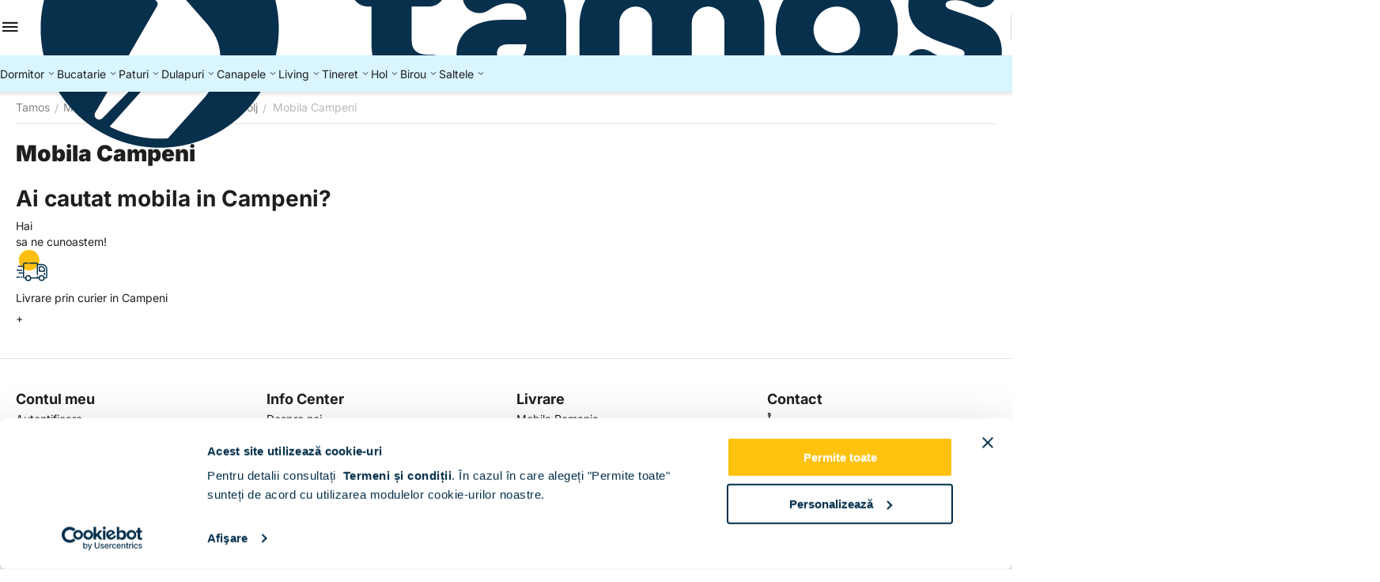

--- FILE ---
content_type: text/html; charset=utf-8
request_url: https://www.tamos.ro/mobila-campeni.html
body_size: 26484
content:
<!DOCTYPE html>
<html 
prefix="og: https://ogp.me/ns#"    lang="ro"
    dir="ltr"
    class="
 sticky-top-panel sticky-fc-panel sticky-buy-panel-_top"
>
<head>
<title>Mobila Campeni - Tamos</title>
<base href="https://www.tamos.ro/" />
<meta http-equiv="Content-Type" content="text/html; charset=utf-8" data-ca-mode="ultimate" />
<meta name="viewport" content="width=device-width,initial-scale=1.0,minimum-scale=1.0,maximum-scale=1.0,user-scalable=no,viewport-fit=cover" />
<meta name="description" content="Mobila Campeni - Tamos " />

    <meta name="keywords" content="Mobila Campeni - Tamos " />

<meta name="format-detection" content="telephone=no">

            <link rel="canonical" href="https://www.tamos.ro/mobila-campeni.html" />
            


<meta property="og:type" content="website" />
<meta property="og:locale" content="ro" />
<meta property="og:title" content="Mobila Campeni - Tamos" />
<meta property="og:description" content="Mobila Campeni - Tamos " />
<meta property="og:url" content="https://www.tamos.ro/mobila-campeni.html" />
            <meta property="og:image" content="https://www2.tamos.ro/images/logos/40/TAMOS_LOGO_HOR_POLI_POS_2x_iw4z-5r.png?t=1767950988" />
    

    <meta name="theme-color" content="#ffffff">

<link rel="preconnect" href="https://fonts.googleapis.com"> 
<link rel="preconnect" href="https://fonts.gstatic.com" crossorigin> 
<link rel="preconnect" href="https://www.googletagmanager.com" crossorigin />
<link rel="preconnect" href="https://consent.cookiebot.com" crossorigin />
<meta property="fb:app_id" content="2018462218193737" />
<link href="//fonts.googleapis.com/css2?family=Open+Sans:wght@300;400;600;700&display=swap" rel="stylesheet">
<meta name="theme-color" content="#ffc20e" />
<meta name="msapplication-navbutton-color" content="#ffc20e">
<meta name="apple-mobile-web-app-status-bar-style" content="#ffc20e">
<link rel="apple-touch-icon" sizes="180x180" href="/images/favicons/apple-touch-icon.png">
<link rel="icon" type="image/png" sizes="32x32" href="/images/favicons/favicon-32x32.png">
<link rel="icon" type="image/png" sizes="16x16" href="/images/favicons/favicon-16x16.png">
<link rel="manifest" href="/site.webmanifest">
<link rel="mask-icon" href="/images/favicons/safari-pinned-tab.svg" color="#ffc20e">
<meta name="apple-mobile-web-app-title" content="TAMOS">
<meta name="application-name" content="TAMOS">
<meta name="msapplication-TileColor" content="#ffc20e">
<meta name="facebook-domain-verification" content="o7yjjak8tpkthimwwry1wma5iwd4fp" />
<meta name="p:domain_verify" content="6094bb049d2d60ae6fb69fcb14bd47eb"/>
<link rel="preload" crossorigin="anonymous" as="font" href="https://www.tamos.ro/design/themes/abt__unitheme2/media/custom_fonts/inter/inter-900.woff2?1768832687" type="font/woff2" />
<link type="text/css" rel="stylesheet" href="https://www.tamos.ro/var/cache/misc/assets/design/themes/abt__unitheme2/css/standalone.b7c7d213ade9184d3714fc8a85859a371768832687.css?1768832687" /><script data-no-defer>
(function(f, a, s, h, i, o, n) {
    f[i] = f[i] || function() {
        (f[i].q = f[i].q || []).push(arguments);
    };
    f[i].q = f[i].q || [];
    o = a.createElement(s);
    n = a.getElementsByTagName(s)[0];
    o.async = 1;
    o.src = h;
    o.onload = function() {
        if (f[i].q) {
            while(f[i].q.length) {
                f[i].apply(null, f[i].q.shift());
            }
        }
    };
    n.parentNode.insertBefore(o,n);
})(window, document, 'script', 'https://storage.googleapis.com/tsjavascripthosting/tstrack.js', 'tsTracker');
</script>
    

    
    <script type="text/javascript" data-no-defer>
        var tracking_code = 'GTM-JTCT';
        var data_layer = 'dataLayer';
        
        (function(w,d,s,l,i){w[l]=w[l]||[];w[l].push({'gtm.start':
        new Date().getTime(),event:'gtm.js'});var f=d.getElementsByTagName(s)[0],
        j=d.createElement(s),dl=l!='dataLayer'?'&l='+l:'';j.async=true;j.src=
        'https://www.googletagmanager.com/gtm.js?id='+i+dl;f.parentNode.insertBefore(j,f);
        })(window,document,'script', data_layer, tracking_code);
        
    </script>
    



    <!-- Inline script moved to the bottom of the page -->

<!-- Inline script moved to the bottom of the page -->

<!-- Inline script moved to the bottom of the page -->
</head>

<body class=" desktop-screen user-is-guest">
    <div id="app_pages" class="view page_2273">    <!-- Google Tag Manager (noscript) -->
    <noscript><iframe src="https://www.googletagmanager.com/ns.html?id=GTM-JTCT"
    height="0" width="0" style="display:none;visibility:hidden"></iframe></noscript>
    <!-- End Google Tag Manager (noscript) -->
        
        <div class="ty-tygh  " data-ca-element="mainContainer" id="tygh_container">

        <div id="ajax_overlay" class="ty-ajax-overlay"></div>
<div id="ajax_loading_box" class="ty-ajax-loading-box"></div>
        <div class="cm-notification-container notification-container">
</div>
        <div class="ty-helper-container "
                    id="tygh_main_container">
                                             
<div class="tygh-top-panel clearfix">
                <div class="container-fluid ">
                                                
    
        </div>
        

</div>

<div class="tygh-header header-grid light-header v3 clearfix">
                <div class="container-fluid">
                                                
                <div class="container-fluid-row">
<div class="row-fluid ">        <div class="span16 top-menu-grid " >
                    <div class="row-fluid ">        <div class="span4 top-logo " >
                    <div class=" " id="snapping_id_2781">
                <div id="sw_dropdown_606" class="ut2-sp-n cm-combination  cm-external-triggered"><span><i class="ut2-icon-outline-menu"></i></span></div><div id="dropdown_606" class="ut2-sw-b hidden cm-external-click" data-ca-external-click-id="sw_dropdown_606"></div><div class="ut2-sw-w" style="display: none;"><div class="ut2-scroll"><div class="ut2-sw"><div class="ut2-sp-f cm-combination" id="off_dropdown_606" style="display:none;"><i class="ut2-icon-baseline-close"></i></div><div class="ut2-rb"><div class="ty-logo-container">
    
            <a href="https://www.tamos.ro/" title="">
        <img class="ty-pict  ty-logo-container__image   cm-image" width="1238" height="307" alt="" title="" src="https://www2.tamos.ro/images/logos/40/TAMOS_LOGO_HOR_POLI_POS_2x_iw4z-5r.png?t=1767950988" />

    
            </a>
    </div></div><div class="ut2-rb account-info"><div class="ut2-account-info">
        
            <div class="ut2-account-info__avatar"><i class="ut2-icon-outline-account-circle"></i></div>
        <p><a href="https://www.tamos.ro/login-ro.html?return_url=index.php%3Fdispatch%3Dpages.view%26page_id%3D2273" data-ca-target-id="login_block0" data-ca-dialog-title="Autentificare" class="underlined cm-dialog-opener cm-dialog-auto-size" rel="nofollow">Autentificare</a>&nbsp;&nbsp;|&nbsp;&nbsp;<a href="https://www.tamos.ro/cont-nou.html" class="underlined" rel="nofollow">Inregistrare</a><br/><span>Sign in to get more opportunities</span></p>
    <!--account_info_0--></div></div><div class="ut2-fm-delimiter"></div><nav class="ut2-fm "><div class="ut2-fmbtm hidden">Inapoi la meniu</div><div class="ut2-fmw"><div class="ut2-lfl ty-menu-item__products ut2-lfl_inclusive"><p class="ut2-lfl__head"><a href="javascript:void(0)"><span class="ut2-lfl__head__t"><span class="ut2-lfl__head__name">  Toate categoriile</span></span></a></p><i></i><div class="ut2-slw"><div class="ut2-lsl ut2-lsl__more"><p><a href="https://www.tamos.ro/mobila-dormitor.html"><span>DORMITOR</span></a></p><div class="ut2-tlw"><a href="javascript:void(0);" onclick="$(this).parent().find('a').removeClass('hidden');$(this).addClass('hidden');" class="ut2-lsl__more-link" title=""><span>Mai mult</span></a><a href="https://www.tamos.ro/mobila-dormitor/dormitoare-usi-clasice.html" class="">Dormitoare usi clasice</a><a href="https://www.tamos.ro/mobila-dormitor/dormitoare-usi-culisante.html" class="">Dormitoare usi culisante</a><a href="https://www.tamos.ro/mobila-dormitor/dormitoare-paturi-tapitate.html" class="">Dormitoare paturi tapitate</a><a href="https://www.tamos.ro/mobila-dormitor/dormitoare-colt.html" class="">Dormitoare colt</a><a href="https://www.tamos.ro/mobila-dormitor/dormitoare-tineret.html" class="">Dormitoare tineret</a><a href="https://www.tamos.ro/mobila-dormitor/dormitoare-copii.html" class=" hidden">Dormitoare copii</a><a href="https://www.tamos.ro/mobila-dormitor/set-dormitoare.html" class=" hidden">Set dormitoare</a></div></div><div class="ut2-lsl ut2-lsl__more"><p><a href="https://www.tamos.ro/mobila-bucatarie.html"><span>BUCATARIE</span></a></p><div class="ut2-tlw"><a href="javascript:void(0);" onclick="$(this).parent().find('a').removeClass('hidden');$(this).addClass('hidden');" class="ut2-lsl__more-link" title=""><span>Mai mult</span></a><a href="https://www.tamos.ro/mobila-bucatarie/modele-bucatarii.html" class="">Modele bucatarii</a><a href="https://www.tamos.ro/mobila-bucatarie/dulapuri-bucatarii.html" class="">Dulapuri bucatarie</a><a href="https://www.tamos.ro/mobila-bucatarie/coltare-bucatarie.html" class="">Coltare bucatarie</a><a href="https://www.tamos.ro/mobila-bucatarie/mese-bucatarie.html" class="">Mese bucatarie</a><a href="https://www.tamos.ro/mobila-bucatarie/scaune-bucatarie.html" class="">Scaune bucatarie</a><a href="https://www.tamos.ro/mobila-bucatarie/set-masa-si-scaune.html" class=" hidden">Set masa si scaune</a><a href="https://www.tamos.ro/mobila-bucatarie/electrocasnice.html" class=" hidden">Electrocasnice</a><a href="https://www.tamos.ro/mobila-bucatarie/accesorii-bucatarie.html" class=" hidden">Accesorii bucatarie</a><a href="https://www.tamos.ro/mobila-bucatarie/bucatarii-clasice.html" class=" hidden">Bucatarii clasice</a><a href="https://www.tamos.ro/mobila-bucatarie/bucatarii-electrocasnice-incorporabile.html" class=" hidden">Bucatarii electrocasnice incorporabile</a><a href="https://www.tamos.ro/mobila-bucatarie/bucatarii-pe-colt.html" class=" hidden">Bucatarii pe colt</a><a href="https://www.tamos.ro/mobila-bucatarie/bucatarii-ieftine-150cm.html" class=" hidden">Bucatarii ieftine | &lt; 150 cm</a><a href="https://www.tamos.ro/mobila-bucatarie/bucatarii-moderne-mici-180-200.html" class=" hidden">Bucatarii moderne mici | 180 - 200 cm</a><a href="https://www.tamos.ro/mobila-bucatarie/bucatarii-configurabile-200-cm.html" class=" hidden">Bucatarii configurabile | &gt; 200 cm</a></div></div><div class="ut2-lsl ut2-lsl__more"><p><a href="https://www.tamos.ro/paturi-dormitor.html"><span>PATURI</span></a></p><div class="ut2-tlw"><a href="javascript:void(0);" onclick="$(this).parent().find('a').removeClass('hidden');$(this).addClass('hidden');" class="ut2-lsl__more-link" title=""><span>Mai mult</span></a><a href="https://www.tamos.ro/paturi-dormitor/paturi-tapitate.html" class="">Paturi tapitate</a><a href="https://www.tamos.ro/paturi-dormitor/paturi-copii.html" class="">Paturi copii</a><a href="https://www.tamos.ro/paturi-dormitor/paturi-matrimoniale.html" class="">Paturi matrimoniale</a><a href="https://www.tamos.ro/paturi-dormitor/paturi-de-o-persoana.html" class="">Paturi de o persoana</a><a href="https://www.tamos.ro/paturi-dormitor/paturi-colt.html" class="">Paturi colt</a><a href="https://www.tamos.ro/paturi-dormitor/paturi-cu-dulap-suspendat.html" class=" hidden">Paturi cu dulap suspendat</a><a href="https://www.tamos.ro/paturi-dormitor/paturi-cu-somiera-rabatabila.html" class=" hidden">Paturi cu somiera rabatabila</a><a href="https://www.tamos.ro/paturi-dormitor/panouri-tapitate.html" class=" hidden">Panouri tapitate</a><a href="https://www.tamos.ro/paturi-dormitor/paturi-cu-sertar.html" class=" hidden">Paturi cu sertar</a><a href="https://www.tamos.ro/paturi-dormitor/cadre-pat.html" class=" hidden">Cadre pat</a><a href="https://www.tamos.ro/paturi-dormitor/paturi-90x200.html" class=" hidden">Paturi 90x200</a><a href="https://www.tamos.ro/paturi-dormitor/paturi-120x200.html" class=" hidden">Paturi 120x200</a><a href="https://www.tamos.ro/paturi-dormitor/paturi-140x200.html" class=" hidden">Paturi 140x200</a><a href="https://www.tamos.ro/paturi-dormitor/paturi-160x200.html" class=" hidden">Paturi 160x200</a><a href="https://www.tamos.ro/paturi-dormitor/paturi-180x200.html" class=" hidden">Paturi 180x200</a><a href="https://www.tamos.ro/paturi-dormitor/paturi-ieftine.html" class=" hidden">Paturi ieftine</a><a href="https://www.tamos.ro/paturi-dormitor/paturi-moderne.html" class=" hidden">Paturi moderne</a><a href="https://www.tamos.ro/paturi-dormitor/paturi-premium.html" class=" hidden">Paturi premium</a><a href="https://www.tamos.ro/paturi-dormitor/paturi-albe.html" class=" hidden">Paturi albe</a><a href="https://www.tamos.ro/paturi-dormitor/paturi-gri.html" class=" hidden">Paturi gri</a><a href="https://www.tamos.ro/paturi-dormitor/paturi-roz.html" class=" hidden">Paturi roz</a><a href="https://www.tamos.ro/paturi-dormitor/paturi-verzi.html" class=" hidden">Paturi verzi</a><a href="https://www.tamos.ro/paturi-dormitor/paturi-cu-saltea-inclusa.html" class=" hidden">Paturi cu saltea inclusa</a><a href="https://www.tamos.ro/paturi-dormitor/paturi-cu-saltea-si-noptiere-incluse.html" class=" hidden">Paturi cu saltea si noptiere incluse</a></div></div><div class="ut2-lsl ut2-lsl__more"><p><a href="https://www.tamos.ro/canapele.html"><span>CANAPELE</span></a></p><div class="ut2-tlw"><a href="javascript:void(0);" onclick="$(this).parent().find('a').removeClass('hidden');$(this).addClass('hidden');" class="ut2-lsl__more-link" title=""><span>Mai mult</span></a><a href="https://www.tamos.ro/canapele/canapele-extensibile.html" class="">Canapele extensibile</a><a href="https://www.tamos.ro/canapele/canapele-catifea.html" class="">Canapele catifea</a><a href="https://www.tamos.ro/canapele/canapele-stofa.html" class="">Canapele stofa</a><a href="https://www.tamos.ro/canapele/coltare-stofa.html" class="">Coltare stofa</a><a href="https://www.tamos.ro/canapele/coltare-extensibile.html" class="">Coltare extensibile</a><a href="https://www.tamos.ro/canapele/coltare-piele-texturata.html" class=" hidden">Coltare piele texturata</a><a href="https://www.tamos.ro/canapele/coltare-catifea.html" class=" hidden">Coltare catifea</a><a href="https://www.tamos.ro/canapele/set-canapea-si-fotolii.html" class=" hidden">Set canapea si fotolii</a><a href="https://www.tamos.ro/canapele/fotolii.html" class=" hidden">Fotolii</a><a href="https://www.tamos.ro/canapele/tabureti.html" class=" hidden">Tabureti</a><a href="https://www.tamos.ro/canapele/lada-depozitare.html" class=" hidden">Lada depozitare</a></div></div><div class="ut2-lsl ut2-lsl__more"><p><a href="https://www.tamos.ro/dulapuri-haine-sifoniere.html"><span>DULAPURI</span></a></p><div class="ut2-tlw"><a href="javascript:void(0);" onclick="$(this).parent().find('a').removeClass('hidden');$(this).addClass('hidden');" class="ut2-lsl__more-link" title=""><span>Mai mult</span></a><a href="https://www.tamos.ro/dulapuri-haine-sifoniere/dulapuri-depozitare-clasice.html" class="">Dulapuri depozitare clasice</a><a href="https://www.tamos.ro/dulapuri-haine-sifoniere/dulapuri-usi-glisante.html" class="">Dulapuri usi glisante</a><a href="https://www.tamos.ro/dulapuri-haine-sifoniere/dulapuri-suspendate.html" class="">Dulapuri suspendate</a><a href="https://www.tamos.ro/dulapuri-haine-sifoniere/dressing-dormitor.html" class="">Dressing dormitor</a><a href="https://www.tamos.ro/dulapuri-haine-sifoniere/dulapuri-ieftine.html" class="">Dulapuri ieftine</a><a href="https://www.tamos.ro/dulapuri-haine-sifoniere/dulapuri-mici.html" class=" hidden">Dulapuri mici</a><a href="https://www.tamos.ro/dulapuri-haine-sifoniere/dulapuri-dormitor.html" class=" hidden">Dulapuri dormitor</a><a href="https://www.tamos.ro/dulapuri-haine-sifoniere/dulapuri-colt.html" class=" hidden">Dulapuri colț</a></div></div><div class="ut2-lsl"><p><a href="https://www.tamos.ro/mobila-living.html"><span>Mobila LIVING</span></a></p><div class="ut2-tlw"><a href="https://www.tamos.ro/mobila-living/livinguri-moderne.html" class="">Livinguri moderne</a><a href="https://www.tamos.ro/mobila-living/biblioteci-living.html" class="">Biblioteci living</a></div></div><div class="ut2-lsl"><p><a href="https://www.tamos.ro/mobila-tineret.html"><span>Mobila TINERET</span></a></p><div class="ut2-tlw"><a href="https://www.tamos.ro/mobila-tineret/mobila-dormitor-tineret.html" class="">Mobila dormitor tineret</a><a href="https://www.tamos.ro/mobila-tineret/mobila-tineret-fete.html" class="">Mobila tineret fete</a><a href="https://www.tamos.ro/mobila-tineret/mobila-tineret-baieti.html" class="">Mobila tineret baieti</a><a href="https://www.tamos.ro/mobila-tineret/paturi-tapitate-de-tineret.html" class="">Paturi tapitate de tineret</a></div></div><div class="ut2-lsl"><p><a href="https://www.tamos.ro/mobilier-hol.html"><span>Mobilier hol</span></a></p><div class="ut2-tlw"><a href="https://www.tamos.ro/mobilier-hol/seturi-mobilier-hol.html" class="">Seturi mobilier hol</a><a href="https://www.tamos.ro/mobilier-hol/cuiere-hol.html" class="">Cuiere hol</a><a href="https://www.tamos.ro/mobilier-hol/pantofare.html" class="">Pantofare</a></div></div><div class="ut2-lsl"><p><a href="https://www.tamos.ro/mobila-birou.html"><span>BIROU</span></a></p><div class="ut2-tlw"><a href="https://www.tamos.ro/mobila-birou/birouri-pc.html" class="">Birouri PC</a><a href="https://www.tamos.ro/mobila-birou/ansambluri-birou.html" class="">Ansambluri birou</a><a href="https://www.tamos.ro/mobila-birou/dulapuri-birou.html" class="">Dulapuri depozitare birou</a><a href="https://www.tamos.ro/mobila-birou/scaune-birou.html" class="">Scaune birou</a></div></div><div class="ut2-lsl"><p><a href="https://www.tamos.ro/dormitoare-complete.html"><span>Dormitoare complete</span></a></p></div><div class="ut2-lsl"><p><a href="https://www.tamos.ro/dormitoare-cu-pat-incadrat.html"><span>Dormitoare cu pat incadrat</span></a></p></div><div class="ut2-lsl"><p><a href="https://www.tamos.ro/dormitoare-ieftine.html"><span>Dormitoare ieftine</span></a></p></div><div class="ut2-lsl"><p><a href="https://www.tamos.ro/dormitoare-moderne.html"><span>Dormitoare moderne</span></a></p></div><div class="ut2-lsl"><p><a href="https://www.tamos.ro/comode.html"><span>Comode</span></a></p></div><div class="ut2-lsl"><p><a href="https://www.tamos.ro/noptiere.html"><span>Noptiere</span></a></p></div><div class="ut2-lsl"><p><a href="https://www.tamos.ro/ansamblu-dormitor-comoda-tv.html"><span>Ansamblu dormitor, comoda TV</span></a></p></div><div class="ut2-lsl"><p><a href="https://www.tamos.ro/comode-living-ro.html"><span>Comode living</span></a></p></div><div class="ut2-lsl"><p><a href="https://www.tamos.ro/noptiere-suspendate.html"><span>Noptiere suspendate</span></a></p></div><div class="ut2-lsl"><p><a href="https://www.tamos.ro/comode-cu-sertare.html"><span>Comode cu sertare</span></a></p></div><div class="ut2-lsl"><p><a href="https://www.tamos.ro/comode-tv.html"><span>Comode TV</span></a></p></div><div class="ut2-lsl"><p><a href="https://www.tamos.ro/comode-dormitor.html"><span>Comode dormitor</span></a></p></div><div class="ut2-lsl"><p><a href="https://www.tamos.ro/comode-living.html"><span>Comode Living</span></a></p></div><div class="ut2-lsl"><p><a href="https://www.tamos.ro/comode-hol.html"><span>Comode hol</span></a></p></div><div class="ut2-lsl"><p><a href="https://www.tamos.ro/saltele.html"><span>Saltele</span></a></p></div><div class="ut2-lsl"><p><a href="https://www.tamos.ro/saltele-superortopedice-cu-arcuri.html"><span>Saltele Superortopedice cu Arcuri</span></a></p></div><div class="ut2-lsl"><p><a href="https://www.tamos.ro/saltele-ortopedice.html"><span>Saltele Ortopedice</span></a></p></div><div class="ut2-lsl"><p><a href="https://www.tamos.ro/saltele-superortopedice.html"><span>Saltele Superortopedice</span></a></p></div><div class="ut2-lsl"><p><a href="https://www.tamos.ro/somiere.html"><span>Somiere</span></a></p></div><div class="ut2-lsl"><p><a href="https://www.tamos.ro/saltea-90x200.html"><span>Saltea 90x200</span></a></p></div><div class="ut2-lsl"><p><a href="https://www.tamos.ro/saltea-120x200.html"><span>Saltea 120x200</span></a></p></div></div></div><div class="ut2-lfl ty-menu-item__dormitoare ut2-lfl_inclusive"><img class="ty-pict  ut2-lfl-icon   cm-image" alt="" title="" width="32" height="32" src="https://www2.tamos.ro/images/thumbnails/32/32/abt__ut2/menu-with-icon/40/cat-menu-dormitor.jpg?t=1768895587" />

<p class="ut2-lfl__head"><a href="https://www.tamos.ro/mobila-dormitor.html"><span class="ut2-lfl__head__t"><span class="ut2-lfl__head__name">Dormitoare</span><span class="m-label" style="color:#ffffff;background-color:#ffc20f;border: 1px solid #ffc20f;">Popular</span></span><span class="ut2-lfl__head__d">Seturi dormitor, comode, noptiere</span></a></p><i></i><div class="ut2-slw ut2-slw__right-panel"><div class="ut2-lsl"><p><a href="https://www.tamos.ro/mobila-dormitor/dormitoare-usi-clasice.html"><span>Dormitoare usi clasice</span></a></p></div><div class="ut2-lsl"><p><a href="https://www.tamos.ro/mobila-dormitor/dormitoare-usi-culisante.html"><span>Dormitoare usi culisante</span></a></p></div><div class="ut2-lsl"><p><a href="https://www.tamos.ro/mobila-dormitor/dormitoare-paturi-tapitate.html"><span>Dormitoare paturi tapitate</span></a></p></div><div class="ut2-lsl"><p><a href="https://www.tamos.ro/mobila-dormitor/dormitoare-colt.html"><span>Dormitoare colt</span></a></p></div><div class="ut2-lsl"><p><a href="https://www.tamos.ro/mobila-dormitor/dormitoare-tineret.html"><span>Dormitoare tineret</span></a></p></div><div class="ut2-lsl"><p><a href="https://www.tamos.ro/mobila-dormitor/dormitoare-copii.html"><span>Dormitoare copii</span></a></p></div><div class="ut2-lsl"><p><a href="https://www.tamos.ro/mobila-dormitor/set-dormitoare.html"><span>Set dormitoare</span></a></p></div></div></div><div class="ut2-lfl ty-menu-item__bucatarii ut2-lfl_inclusive"><img class="ty-pict  ut2-lfl-icon   cm-image" alt="" title="" width="32" height="32" src="https://www2.tamos.ro/images/thumbnails/32/32/abt__ut2/menu-with-icon/40/mobila-bucatarie-menu_.jpg?t=1768895587" />

<p class="ut2-lfl__head"><a href="https://www.tamos.ro/mobila-bucatarie.html"><span class="ut2-lfl__head__t"><span class="ut2-lfl__head__name">Bucatarii</span></span><span class="ut2-lfl__head__d">Seturi bucatarie, dulapuri, mese, scaune</span></a></p><i></i><div class="ut2-slw"><div class="ut2-lsl"><p><a href="https://www.tamos.ro/mobila-bucatarie/modele-bucatarii.html"><span>Modele bucatarii</span></a></p></div><div class="ut2-lsl"><p><a href="https://www.tamos.ro/mobila-bucatarie/dulapuri-bucatarii.html"><span>Dulapuri bucatarie</span></a></p><div class="ut2-tlw"><a href="https://www.tamos.ro/mobila-bucatarie/dulapuri-bucatarii/corpuri-inferioare-bucatarie.html" class="">Corpuri inferioare bucatarie</a><a href="https://www.tamos.ro/mobila-bucatarie/dulapuri-bucatarii/corpuri-suspendate-bucatarie.html" class="">Corpuri suspendate bucatarie</a><a href="https://www.tamos.ro/mobila-bucatarie/dulapuri-bucatarii/corpuri-incastrabile.html" class="">Corpuri incastrabile</a><a href="https://www.tamos.ro/mobila-bucatarie/dulapuri-bucatarii/blaturi-bucatarie.html" class="">Blaturi bucatarie</a><a href="https://www.tamos.ro/mobila-bucatarie/dulapuri-bucatarii/fronturi-bucatarie.html" class="">Fronturi bucatarie</a></div></div><div class="ut2-lsl"><p><a href="https://www.tamos.ro/mobila-bucatarie/coltare-bucatarie.html"><span>Coltare bucatarie</span></a></p></div><div class="ut2-lsl"><p><a href="https://www.tamos.ro/mobila-bucatarie/mese-bucatarie.html"><span>Mese bucatarie</span></a></p></div><div class="ut2-lsl"><p><a href="https://www.tamos.ro/mobila-bucatarie/scaune-bucatarie.html"><span>Scaune bucatarie</span></a></p></div><div class="ut2-lsl"><p><a href="https://www.tamos.ro/mobila-bucatarie/set-masa-si-scaune.html"><span>Set masa si scaune</span></a></p></div><div class="ut2-lsl"><p><a href="https://www.tamos.ro/mobila-bucatarie/electrocasnice.html"><span>Electrocasnice</span></a></p><div class="ut2-tlw"><a href="https://www.tamos.ro/mobila-bucatarie/electrocasnice/hote.html" class="">Hote</a><a href="https://www.tamos.ro/mobila-bucatarie/electrocasnice/chiuvete.html" class="">Chiuvete</a><a href="https://www.tamos.ro/mobila-bucatarie/electrocasnice/plite.html" class="">Plite</a><a href="https://www.tamos.ro/mobila-bucatarie/electrocasnice/cuptoare.html" class="">Cuptoare</a><a href="https://www.tamos.ro/mobila-bucatarie/electrocasnice/baterii.html" class="">Baterii </a></div></div><div class="ut2-lsl"><p><a href="https://www.tamos.ro/mobila-bucatarie/accesorii-bucatarie.html"><span>Accesorii bucatarie</span></a></p></div><div class="ut2-lsl"><p><a href="https://www.tamos.ro/mobila-bucatarie/bucatarii-clasice.html"><span>Bucatarii clasice</span></a></p></div><div class="ut2-lsl"><p><a href="https://www.tamos.ro/mobila-bucatarie/bucatarii-electrocasnice-incorporabile.html"><span>Bucatarii electrocasnice incorporabile</span></a></p></div><div class="ut2-lsl"><p><a href="https://www.tamos.ro/mobila-bucatarie/bucatarii-pe-colt.html"><span>Bucatarii pe colt</span></a></p></div><div class="ut2-lsl"><p><a href="https://www.tamos.ro/mobila-bucatarie/bucatarii-ieftine-150cm.html"><span>Bucatarii ieftine | &lt; 150 cm</span></a></p></div><div class="ut2-lsl"><p><a href="https://www.tamos.ro/mobila-bucatarie/bucatarii-moderne-mici-180-200.html"><span>Bucatarii moderne mici | 180 - 200 cm</span></a></p></div><div class="ut2-lsl"><p><a href="https://www.tamos.ro/mobila-bucatarie/bucatarii-configurabile-200-cm.html"><span>Bucatarii configurabile | &gt; 200 cm</span></a></p></div></div></div><div class="ut2-lfl ty-menu-item__paturi ut2-lfl_inclusive"><img class="ty-pict  ut2-lfl-icon   cm-image" alt="" title="" width="32" height="32" src="https://www2.tamos.ro/images/thumbnails/32/32/abt__ut2/menu-with-icon/40/paturi_menu.jpg?t=1768895587" />

<p class="ut2-lfl__head"><a href="https://www.tamos.ro/paturi-dormitor.html"><span class="ut2-lfl__head__t"><span class="ut2-lfl__head__name">Paturi</span></span><span class="ut2-lfl__head__d">Paturi clasice, tapitate, matrimoniale, de copii</span></a></p><i></i><div class="ut2-slw"><div class="ut2-lsl"><p><a href="https://www.tamos.ro/paturi-dormitor/paturi-tapitate.html"><span>Paturi tapitate</span></a></p></div><div class="ut2-lsl"><p><a href="https://www.tamos.ro/paturi-dormitor/paturi-copii.html"><span>Paturi copii</span></a></p></div><div class="ut2-lsl"><p><a href="https://www.tamos.ro/paturi-dormitor/paturi-matrimoniale.html"><span>Paturi matrimoniale</span></a></p></div><div class="ut2-lsl"><p><a href="https://www.tamos.ro/paturi-dormitor/paturi-de-o-persoana.html"><span>Paturi de o persoana</span></a></p></div><div class="ut2-lsl"><p><a href="https://www.tamos.ro/paturi-dormitor/paturi-colt.html"><span>Paturi colt</span></a></p></div><div class="ut2-lsl"><p><a href="https://www.tamos.ro/paturi-dormitor/paturi-cu-dulap-suspendat.html"><span>Paturi cu dulap suspendat</span></a></p></div><div class="ut2-lsl"><p><a href="https://www.tamos.ro/paturi-dormitor/paturi-cu-somiera-rabatabila.html"><span>Paturi cu somiera rabatabila</span></a></p></div><div class="ut2-lsl"><p><a href="https://www.tamos.ro/paturi-dormitor/panouri-tapitate.html"><span>Panouri tapitate</span></a></p></div><div class="ut2-lsl"><p><a href="https://www.tamos.ro/paturi-dormitor/paturi-cu-sertar.html"><span>Paturi cu sertar</span></a></p></div><div class="ut2-lsl"><p><a href="https://www.tamos.ro/paturi-dormitor/cadre-pat.html"><span>Cadre pat</span></a></p></div><div class="ut2-lsl"><p><a href="https://www.tamos.ro/paturi-dormitor/paturi-90x200.html"><span>Paturi 90x200</span></a></p></div><div class="ut2-lsl"><p><a href="https://www.tamos.ro/paturi-dormitor/paturi-120x200.html"><span>Paturi 120x200</span></a></p></div><div class="ut2-lsl"><p><a href="https://www.tamos.ro/paturi-dormitor/paturi-140x200.html"><span>Paturi 140x200</span></a></p></div><div class="ut2-lsl"><p><a href="https://www.tamos.ro/paturi-dormitor/paturi-160x200.html"><span>Paturi 160x200</span></a></p></div><div class="ut2-lsl"><p><a href="https://www.tamos.ro/paturi-dormitor/paturi-180x200.html"><span>Paturi 180x200</span></a></p></div><div class="ut2-lsl"><p><a href="https://www.tamos.ro/paturi-dormitor/paturi-ieftine.html"><span>Paturi ieftine</span></a></p></div><div class="ut2-lsl"><p><a href="https://www.tamos.ro/paturi-dormitor/paturi-moderne.html"><span>Paturi moderne</span></a></p></div><div class="ut2-lsl"><p><a href="https://www.tamos.ro/paturi-dormitor/paturi-premium.html"><span>Paturi premium</span></a></p></div><div class="ut2-lsl"><p><a href="https://www.tamos.ro/paturi-dormitor/paturi-albe.html"><span>Paturi albe</span></a></p></div><div class="ut2-lsl"><p><a href="https://www.tamos.ro/paturi-dormitor/paturi-gri.html"><span>Paturi gri</span></a></p></div><div class="ut2-lsl"><p><a href="https://www.tamos.ro/paturi-dormitor/paturi-roz.html"><span>Paturi roz</span></a></p></div><div class="ut2-lsl"><p><a href="https://www.tamos.ro/paturi-dormitor/paturi-verzi.html"><span>Paturi verzi</span></a></p></div><div class="ut2-lsl"><p><a href="https://www.tamos.ro/paturi-dormitor/paturi-cu-saltea-inclusa.html"><span>Paturi cu saltea inclusa</span></a></p></div><div class="ut2-lsl"><p><a href="https://www.tamos.ro/paturi-dormitor/paturi-cu-saltea-si-noptiere-incluse.html"><span>Paturi cu saltea si noptiere incluse</span></a></p></div></div></div><div class="ut2-lfl ty-menu-item__dulapuri ut2-lfl_inclusive"><img class="ty-pict  ut2-lfl-icon   cm-image" alt="" title="" width="32" height="32" src="https://www2.tamos.ro/images/thumbnails/32/32/abt__ut2/menu-with-icon/40/dulapuri-menu.jpg?t=1768895587" />

<p class="ut2-lfl__head"><a href="https://www.tamos.ro/mobila-bucatarie.html"><span class="ut2-lfl__head__t"><span class="ut2-lfl__head__name">Dulapuri</span><span class="m-label" style="color:#ffffff;background-color:#6aa84f;border: 1px solid #6aa84f;">Cele mai vandute</span></span><span class="ut2-lfl__head__d">Dulapuri cu usi batante, culisante, suspendate, de colt</span></a></p><i></i><div class="ut2-slw"><div class="ut2-lsl"><p><a href="https://www.tamos.ro/dulapuri-haine-sifoniere/dulapuri-depozitare-clasice.html"><span>Dulapuri depozitare clasice</span></a></p></div><div class="ut2-lsl"><p><a href="https://www.tamos.ro/dulapuri-haine-sifoniere/dulapuri-usi-glisante.html"><span>Dulapuri usi glisante</span></a></p></div><div class="ut2-lsl"><p><a href="https://www.tamos.ro/dulapuri-haine-sifoniere/dulapuri-suspendate.html"><span>Dulapuri suspendate</span></a></p></div><div class="ut2-lsl"><p><a href="https://www.tamos.ro/dulapuri-haine-sifoniere/dressing-dormitor.html"><span>Dressing dormitor</span></a></p></div><div class="ut2-lsl"><p><a href="https://www.tamos.ro/dulapuri-haine-sifoniere/dulapuri-ieftine.html"><span>Dulapuri ieftine</span></a></p></div><div class="ut2-lsl"><p><a href="https://www.tamos.ro/dulapuri-haine-sifoniere/dulapuri-mici.html"><span>Dulapuri mici</span></a></p></div><div class="ut2-lsl"><p><a href="https://www.tamos.ro/dulapuri-haine-sifoniere/dulapuri-dormitor.html"><span>Dulapuri dormitor</span></a></p></div><div class="ut2-lsl"><p><a href="https://www.tamos.ro/dulapuri-haine-sifoniere/dulapuri-colt.html"><span>Dulapuri colț</span></a></p></div></div></div><div class="ut2-lfl ty-menu-item__canapele ut2-lfl_inclusive"><img class="ty-pict  ut2-lfl-icon   cm-image" alt="" title="" width="32" height="32" src="https://www2.tamos.ro/images/thumbnails/32/32/abt__ut2/menu-with-icon/40/canapele-menu.jpg?t=1768895587" />

<p class="ut2-lfl__head"><a href="javascript:void(0)"><span class="ut2-lfl__head__t"><span class="ut2-lfl__head__name">Canapele</span><span class="m-label" style="color:#ffffff;background-color:#ff0000;border: 1px solid #ff0000;">Produse noi</span></span><span class="ut2-lfl__head__d">Canapele extensibile, fixe, coltare, lazi depozitare, taburete</span></a></p><i></i><div class="ut2-slw"><div class="ut2-lsl"><p><a href="https://www.tamos.ro/canapele/canapele-extensibile.html"><span>Canapele extensibile</span></a></p></div><div class="ut2-lsl"><p><a href="https://www.tamos.ro/canapele/canapele-catifea.html"><span>Canapele catifea</span></a></p></div><div class="ut2-lsl"><p><a href="https://www.tamos.ro/canapele/canapele-stofa.html"><span>Canapele stofa</span></a></p></div><div class="ut2-lsl"><p><a href="https://www.tamos.ro/canapele/coltare-stofa.html"><span>Coltare stofa</span></a></p></div><div class="ut2-lsl"><p><a href="https://www.tamos.ro/canapele/coltare-extensibile.html"><span>Coltare extensibile</span></a></p></div><div class="ut2-lsl"><p><a href="https://www.tamos.ro/canapele/coltare-piele-texturata.html"><span>Coltare piele texturata</span></a></p></div><div class="ut2-lsl"><p><a href="https://www.tamos.ro/canapele/coltare-catifea.html"><span>Coltare catifea</span></a></p></div><div class="ut2-lsl"><p><a href="https://www.tamos.ro/canapele/set-canapea-si-fotolii.html"><span>Set canapea si fotolii</span></a></p></div><div class="ut2-lsl"><p><a href="https://www.tamos.ro/canapele/fotolii.html"><span>Fotolii</span></a></p></div><div class="ut2-lsl"><p><a href="https://www.tamos.ro/canapele/tabureti.html"><span>Tabureti</span></a></p></div><div class="ut2-lsl"><p><a href="https://www.tamos.ro/canapele/lada-depozitare.html"><span>Lada depozitare</span></a></p></div></div></div><div class="ut2-lfl ty-menu-item__living ut2-lfl_inclusive"><img class="ty-pict  ut2-lfl-icon   cm-image" alt="" title="" width="32" height="32" src="https://www2.tamos.ro/images/thumbnails/32/32/abt__ut2/menu-with-icon/40/living-menu.jpg?t=1768895587" />

<p class="ut2-lfl__head"><a href="https://www.tamos.ro/mobila-living.html"><span class="ut2-lfl__head__t"><span class="ut2-lfl__head__name">Living</span></span><span class="ut2-lfl__head__d">Livinguri moderne, biblioteci, comode living</span></a></p><i></i><div class="ut2-slw"><div class="ut2-lsl"><p><a href="https://www.tamos.ro/mobila-living/livinguri-moderne.html"><span>Livinguri moderne</span></a></p></div><div class="ut2-lsl"><p><a href="https://www.tamos.ro/mobila-living/biblioteci-living.html"><span>Biblioteci living</span></a></p></div></div></div><div class="ut2-lfl ty-menu-item__tineret ut2-lfl_inclusive"><img class="ty-pict  ut2-lfl-icon   cm-image" alt="" title="" width="32" height="32" src="https://www2.tamos.ro/images/thumbnails/32/32/abt__ut2/menu-with-icon/40/mobila-tineret-menu.jpg?t=1768895587" />

<p class="ut2-lfl__head"><a href="https://www.tamos.ro/mobila-tineret.html"><span class="ut2-lfl__head__t"><span class="ut2-lfl__head__name">Tineret</span></span><span class="ut2-lfl__head__d">Dormitoare complete tineret, ansambluri birou tineret, paturi tineret</span></a></p><i></i><div class="ut2-slw"><div class="ut2-lsl"><p><a href="https://www.tamos.ro/mobila-tineret/mobila-dormitor-tineret.html"><span>Mobila dormitor tineret</span></a></p></div><div class="ut2-lsl"><p><a href="https://www.tamos.ro/mobila-tineret/mobila-tineret-fete.html"><span>Mobila tineret fete</span></a></p></div><div class="ut2-lsl"><p><a href="https://www.tamos.ro/mobila-tineret/mobila-tineret-baieti.html"><span>Mobila tineret baieti</span></a></p></div><div class="ut2-lsl"><p><a href="https://www.tamos.ro/mobila-tineret/paturi-tapitate-de-tineret.html"><span>Paturi tapitate de tineret</span></a></p></div></div></div><div class="ut2-lfl  ut2-lfl_inclusive"><img class="ty-pict  ut2-lfl-icon   cm-image" alt="" title="" width="32" height="32" src="https://www2.tamos.ro/images/thumbnails/32/32/abt__ut2/menu-with-icon/40/mobila-hol-menu.jpg?t=1768895587" />

<p class="ut2-lfl__head"><a href="https://www.tamos.ro/mobilier-hol.html"><span class="ut2-lfl__head__t"><span class="ut2-lfl__head__name">Hol</span></span><span class="ut2-lfl__head__d">Seturi mobilier hol, pantofare, cuiere</span></a></p><i></i><div class="ut2-slw"><div class="ut2-lsl"><p><a href="https://www.tamos.ro/mobilier-hol/seturi-mobilier-hol.html"><span>Seturi mobilier hol</span></a></p></div><div class="ut2-lsl"><p><a href="https://www.tamos.ro/mobilier-hol/cuiere-hol.html"><span>Cuiere hol</span></a></p></div><div class="ut2-lsl"><p><a href="https://www.tamos.ro/mobilier-hol/pantofare.html"><span>Pantofare</span></a></p></div></div></div><div class="ut2-lfl  ut2-lfl_inclusive"><img class="ty-pict  ut2-lfl-icon   cm-image" alt="" title="" width="32" height="32" src="https://www2.tamos.ro/images/thumbnails/32/32/abt__ut2/menu-with-icon/40/birouri-menu.jpg?t=1768895587" />

<p class="ut2-lfl__head"><a href="https://www.tamos.ro/mobila-birou.html"><span class="ut2-lfl__head__t"><span class="ut2-lfl__head__name">Birouri</span></span><span class="ut2-lfl__head__d">Ansambluri birou, dulapuri birou</span></a></p><i></i><div class="ut2-slw"><div class="ut2-lsl"><p><a href="https://www.tamos.ro/mobila-birou/birouri-pc.html"><span>Birouri PC</span></a></p></div><div class="ut2-lsl"><p><a href="https://www.tamos.ro/mobila-birou/ansambluri-birou.html"><span>Ansambluri birou</span></a></p></div><div class="ut2-lsl"><p><a href="https://www.tamos.ro/mobila-birou/dulapuri-birou.html"><span>Dulapuri depozitare birou</span></a></p></div><div class="ut2-lsl"><p><a href="https://www.tamos.ro/mobila-birou/scaune-birou.html"><span>Scaune birou</span></a></p><div class="ut2-tlw"><a href="https://www.tamos.ro/mobila-birou/scaune-birou/scaune-ergonomice-birou.html" class="">Scaune ergonomice birou</a><a href="https://www.tamos.ro/mobila-birou/scaune-birou/scaune-directoriale.html" class="">Scaune directoriale</a><a href="https://www.tamos.ro/mobila-birou/scaune-birou/scaune-conferinta.html" class="">Scaune conferinta</a></div></div></div></div><div class="ut2-lfl "><img class="ty-pict  ut2-lfl-icon   cm-image" alt="" title="" width="32" height="32" src="https://www2.tamos.ro/images/thumbnails/32/32/abt__ut2/menu-with-icon/40/saltele-menu_ia4v-sa.jpg?t=1768895587" />

<p class="ut2-lfl__head"><a href="https://www.tamos.ro/saltele.html"><span class="ut2-lfl__head__t"><span class="ut2-lfl__head__name">Saltele</span></span><span class="ut2-lfl__head__d">Saltele Ortopedice, saltele superortopedice, somiere</span></a></p></div></div></nav></div></div></div>
                    <!--snapping_id_2781--></div><div class="top-logo " id="snapping_id_2782">
                <div class="ty-logo-container">
    
            <a href="https://www.tamos.ro/" title="">
        <img class="ty-pict  ty-logo-container__image   cm-image" width="1238" height="307" alt="" title="" src="https://www2.tamos.ro/images/logos/40/TAMOS_LOGO_HOR_POLI_POS_2x_iw4z-5r.png?t=1767950988" />

    
            </a>
    </div>

                    <!--snapping_id_2782--></div>
            </div>

                                        
            
        <div class="span9 top-search " >
                    <div class="ut2-search " id="snapping_id_2784">
                <a href="javascript:void(0);" rel="nofollow" onclick="$(this).parent().next().toggleClass('hidden');$(this).next().toggleClass('view');$(this).toggleClass('hidden');" class="ut2-btn-search"><i class="ut2-icon-search"></i><i class="ut2-icon-baseline-close hidden"></i></a>


<div class="ty-search-block">
    
    <form action="https://www.tamos.ro/" name="search_form" method="get">
        <input type="hidden" name="match" value="all" />
        <input type="hidden" name="subcats" value="Y" />
        <input type="hidden" name="pcode_from_q" value="Y" />
        <input type="hidden" name="pshort" value="Y" />
        <input type="hidden" name="pfull" value="Y" />
        <input type="hidden" name="pname" value="Y" />
        <input type="hidden" name="pkeywords" value="Y" />
        <input type="hidden" name="search_performed" value="Y" />

        

        <input type="text" name="q" value="" id="search_input" title="Cauta produse" class="ty-search-block__input cm-hint" /><button title="Căutare" class="ty-search-magnifier" type="submit"><i class="ut2-icon-search"></i></button>
<input type="hidden" name="dispatch" value="products.search" />
        
    </form>
</div>

                    <!--snapping_id_2784--></div><div class=" " id="snapping_id_2785">
                <div class="ut2-pn">
    <div class="ut2-pn__wrap ut2-pn__row cm-combination" id="sw_dropdown_2785">
        <span><span class="ut2-pn__icon ut2-icon">&nbsp;</span><span class="ut2-pn__title"><bdo dir="ltr">0745171717</bdo></span></span>
            </div>
    <div class="ut2-pn__contacts">
        <div id="dropdown_2785" class="cm-popup-box ut2-pn__items-full ty-dropdown-box__content hidden" style="display:none;">
            <a href="javascript:void(0);" data-ca-external-click-id="sw_dropdown_2785" rel="nofollow" class="cm-external-click ut2-btn-close hidden"><i class="ut2-icon-baseline-close"></i></a>
            <div class="ut2-pn__items">
                <p>
            <a href="tel:0745171717"><bdo dir="ltr">0745171717</bdo></a>
        <!-- Edit work time -->
    <small>Lu-Vi 9:00-18:00</small>
</p>

    <p><span class="ut2-pn__call_request">    




    
    

    <a id="opener_call_request_2785"
        class="cm-dialog-opener cm-dialog-auto-size "
         href="#"        data-ca-target-id="content_call_request_2785"
                data-ca-dialog-title="Contacts"        
        rel="nofollow"
    >
                <span >Te sunam noi</span>
            </a>


<div class="hidden" id="content_call_request_2785" title="Te sunam noi">
        <div id="call_request_2785">

<form name="call_requests_form_main" id="form_call_request_2785" action="https://www.tamos.ro/" method="post" class="cm-ajax cm-ajax-full-render cm-processing-personal-data" data-ca-processing-personal-data-without-click="true" >
    
<input type="hidden" name="result_ids" value="call_request_2785" />
<input type="hidden" name="return_url" value="index.php?dispatch=pages.view&amp;page_id=2273" />
<input type="hidden" name="company_id" value="" />


<div class="ty-control-group">
    <label class="ty-control-group__title" for="call_data_call_request_2785_name">Numele dvs.</label>
    <input id="call_data_call_request_2785_name" size="50" class="ty-input-text-full" type="text" name="call_data[name]" value="" />
</div>

<div class="cm-mask-phone-group ty-control-group " data-ca-phone-mask-group-id="call_data_call_request_2785_phone"><label for="call_data_call_request_2785_phone" class="cm-mask-phone-label ty-control-group__title cm-required cm-trim ">Telefon</label><div class="controls"><div class="cm-field-container ty-field-phone-container  "><input type="tel" id="call_data_call_request_2785_phone" name="call_data[phone]" value="" class="cm-mask-phone ty-input-phone ty-input-fill ty-input-phone--any-symbols ty-input-text " title="Contacts" placeholder="+40" data-ca-phone-mask-type="any_symbols" data-ca-phone-mask-country="RO" data-ca-phone-mask-symbol="+40" data-ca-check-filter="[data-ca-phone-mask-group-id='call_data_call_request_2785_phone']" data-ca-lite-checkout-field="call_data[phone]" data-ca-lite-checkout-auto-save="true" /></div></div></div>

    <div class="ty-control-group">
        <label for="call_data_call_request_2785_convenient_time_from" class="ty-control-group__title">Ora convenabila</label>
        <bdi>
            <input id="call_data_call_request_2785_convenient_time_from" class="ty-input-text cm-cr-mask-time" size="6" type="text" name="call_data[time_from]" value="" placeholder="09:00" /> -
            <input id="call_data_call_request_2785_convenient_time_to" class="ty-input-text cm-cr-mask-time" size="6" type="text" name="call_data[time_to]" value="" placeholder="20:00" />
        </bdi>
    </div>



                        
        <div class="ty-gdpr-agreement">
            <label
                for="gdpr_agreements_call_requests_n610"
                id="gdpr_agreements_call_requests_n610_label"
                class="cm-gdpr-check-agreement checkbox ty-gdpr-agreement--label"
            >
                <input
                    type="checkbox"
                    id="gdpr_agreements_call_requests_n610"
                    name="gdpr_agreements[call_requests]"
                    value="Y"
                    class="cm-agreement checkbox"
                                                        />
                Sunt de acord ca datele mele personale  sa fie prelucrate </u>dupa cum urmeaza </u>
            </label>
            <a id="opener_group_gdpr_agreements_call_requests_n610_label" class="cm-dialog-opener cm-dialog-auto-size" data-ca-target-id="content_group_gdpr_agreements_call_requests_n610_label" data-ca-dialog-title="GDPR" rel="nofollow"><i class="ty-icon-help-circle ty-gdpr-agreement--icon"></i></a>
        </div>

        <!-- Inline script moved to the bottom of the page -->
    
    <div class="hidden content_group_gdpr" id="content_group_gdpr_agreements_call_requests_n610_label">
        <p>Noi (TAMOS.RO) vom folosi datele pe care le furnizați aici pentru a vă contacta cu privire la cererea de apel sau comanda dumneavoastră. Aceste date vor rămâne în sistemul nostru, vizibile pentru personalul nostru (sau pentru furnizorul partener), până când vă retrageți consimțământul. Dacă doriți să vă eliminați datele cu caracter personal, trimiteți un e-mail la  <a href="/cdn-cgi/l/email-protection" class="__cf_email__" data-cfemail="ee81808287808bae9a8f83819dc09c81">[email&#160;protected]</a>.</p> <p>Dacă considerați că datele dumneavoastră cu caracter personal au fost utilizate abuziv, aveți dreptul de a depune o plângere la o autoritate de supraveghere. Suntem obligați, prin Regulamentul general al UE privind protecția datelor, să vă informăm despre acest drept; de fapt, nu intenționăm să folosim greșit datele dvs.</p>
    
<!--content_group_gdpr_agreements_call_requests_n610_label--></div>
<div class="cm-block-add-subscribe">
</div>

<div class="buttons-container">
        
     <button  class="ty-btn__primary ty-btn__big cm-form-dialog-closer ty-btn ty-btn" type="submit" name="dispatch[call_requests.request]" ><bdi>Trimite</bdi></button>

</div>

</form>

<!--call_request_2785--></div>

</div>
</span></p>

                <hr>

                
                
                            </div>
        </div>
    </div>
</div>

                    <!--snapping_id_2785--></div>
            </div>

                                        
            
        <div class="span3 top-buttons top-button-cart " >
                    <div class="hidden-phone " id="snapping_id_2786">
                
    
    <div class="ut2-top-wishlist-count" id="abt__ut2_wishlist_count">
        <a class="cm-tooltip ty-wishlist__a " href="https://www.tamos.ro/favorite.html" rel="nofollow" title="Vezi lista de favorite"><span><i class="ut2-icon-baseline-favorite-border"></i></span></a>
        <!--abt__ut2_wishlist_count--></div>

                    <!--snapping_id_2786--></div><div class="ut2-top-my-account hidden-phone " id="snapping_id_2787">
                <div class="ty-dropdown-box" id="account_info_2787">
    <div id="sw_dropdown_611" class="ty-dropdown-box__title cm-combination">
        <a href="https://www.tamos.ro/profiles-update-ro.html" class="ty-hand">
    <i class="ut2-icon-outline-account-circle"></i>
</a>    </div>

    <div id="dropdown_611" class="cm-popup-box ty-dropdown-box__content hidden">
                <div class="ut2-popup-box-title">Cont<div class="cm-external-click ut2-btn-close" data-ca-external-click-id="sw_dropdown_611"><i class="ut2-icon-baseline-close"></i></div></div>
        <ul class="ty-account-info">
                                        <li class="ty-account-info__item ty-dropdown-box__item"><a class="ty-account-info__a underlined" href="https://www.tamos.ro/orders-search.html" rel="nofollow">Comenzile mele</a></li>
                            

<li class="ty-account-info__item "><a class="ty-account-info__a" href="https://www.tamos.ro/favorite.html" rel="nofollow">Favorite</a></li>        </ul>

        
        <div class="ty-account-info__buttons buttons-container">
                            <a href="https://www.tamos.ro/login-ro.html?return_url=index.php%3Fdispatch%3Dpages.view%26page_id%3D2273" data-ca-target-id="login_block2787" class="cm-dialog-opener cm-dialog-auto-size ty-btn ty-btn__secondary" rel="nofollow">Autentificare</a><a href="https://www.tamos.ro/cont-nou.html" rel="nofollow" class="ty-btn ty-btn__primary">Inregistrare</a>
                <div  id="login_block2787" class="hidden" title="Autentificare">
                    <div class="ty-login-popup">
                                            </div>
                </div>
                    </div>
<!--account_info_2787--></div>
</div>
                    <!--snapping_id_2787--></div><div class="ut2-top-cart-content " id="snapping_id_2788">
                    <div class="ty-dropdown-box" id="cart_status_2788">
        <div id="sw_dropdown_2788" class="ty-dropdown-box__title cm-combination">
        <a href="https://www.tamos.ro/cart.html" class="ty-hand" id="cart_icon_2788">
            <i class="ut2-icon-outline-cart filled"><span class="ty-minicart-count empty">0</span></i>        <!--cart_icon_2788--></a>
        </div>
        <div id="dropdown_2788" class="cm-popup-box ty-dropdown-box__content ty-dropdown-box__content--cart hidden">
                            <div class="cm-cart-content cm-cart-content-thumb cm-cart-content-delete" id="cart_content_2788">
                    <div class="ut2-popup-box-title">Cosul meu: <div class="cm-external-click ut2-btn-close" data-ca-external-click-id="sw_dropdown_2788"><i class="ut2-icon-baseline-close"></i></div></div>
                        <div class="ty-cart-items">
                                                            <div class="ty-cart-items__empty ty-center">Cosul este gol</div>
                                                    </div>

                                            <div class="cm-cart-buttons buttons-container  hidden">
                                                                                    
                            <div class="cart_buttons">
                                <a href="https://www.tamos.ro/cart.html" rel="nofollow" class="ty-btn ty-btn__outline">Detalii comanda</a>
                                                            </div>
                        </div>
                    
                <!--cart_content_2788--></div>
            
        </div>
    <!--cart_status_2788--></div>


                    <!--snapping_id_2788--></div>
            </div>
</div>
            </div>
</div>
    </div>                                        
                <div class="container-fluid-row container-fluid-row-full-width second-header-grid top-menu-grid">
<div class="row-fluid ">        <div class="span16 " >
                    <div class="hidden-phone hidden-tablet " id="snapping_id_2790">
                
<div class="ut2-h__menu ut2-menu ut2-m-slider" style="--ut2-horizontal-menu-block-height: 490px;"><div class="ut2-h__menu__in"><a href="javascript:void(0);" onclick="$(this).next().toggleClass('view');$(this).toggleClass('open');" class="ut2-h__menu__burger"><i class="ut2-icon-outline-menu"></i></a><ul class="ut2-menu__list" style="--menu-columns: 4"><li class="ut2-menu__item" data-subitems-count="4"><a class="ty-menu__item-toggle cm-responsive-menu-toggle"><i class="ut2-icon-outline-expand_more"></i></a><a href="https://www.tamos.ro/mobila-dormitor.html" class="ut2-menu__link item-1st-has-childs"><span class="ut2-menu__link__in"><span class="ut2-menu__link__text"><span class="ut2-menu__link__name">Dormitor</span>                                </span>
	                        </span>
	                    </a>

                                                    <div class="ut2-menu__submenu" id="topmenu_614_2790_8193cf65dd56625ac804c93dedaa7440">
                                                                            <div class="ut2-menu__submenu__carrier  ">
            <div class="ut2-menu__submenu__wrapper">
                <div class="ut2-menu__2nd-list">
                        


    
    <div class="ut2-menu__2nd-col">
                    <div class="ut2-menu__2nd-item" data-elem-index="0">
                
                                <div class="ut2-menu__2nd-item__header">
                    <a href="javascript:void(0)"
                                              class="ut2-menu__2nd-link ">
                                                <span class="ut2-menu__2nd-link__text"><span class="ut2-menu__2nd-link__name">Dormitoare dupa caracteristici</span></span>
                    </a>
                                    </div>

                                    <span class="ty-menu__item-toggle cm-responsive-menu-toggle">
                        <i class="ut2-mark-fold-unfold"></i>
                    </span>
                
                                    <div class="ut2-menu__2nd-submenu">
                        <div class="ut2-menu__2nd-submenu__wrapper">
                                                                                                <div class="ut2-menu__3rd-list clipped " data-cols-count="4" style="--menu-items:5;">
                                                                                                                                                                                                                <div class="ut2-menu__3rd-item">
                                                <a href="https://www.tamos.ro/mobila-dormitor/dormitoare-usi-clasice.html"                                                   class="ut2-menu__3rd-link "
                                                   title="Dormitoare usi clasice">
                                                                                                        <span class="ut2-menu__3rd-link__text"><span class="ut2-menu__3rd-link__name">Dormitoare usi clasice</span></span>
                                                </a>
                                            </div>
                                                                                                                                <div class="ut2-menu__3rd-item">
                                                <a href="https://www.tamos.ro/mobila-dormitor/dormitoare-usi-culisante.html"                                                   class="ut2-menu__3rd-link "
                                                   title="Dormitoare usi culisante">
                                                                                                        <span class="ut2-menu__3rd-link__text"><span class="ut2-menu__3rd-link__name">Dormitoare usi culisante</span></span>
                                                </a>
                                            </div>
                                                                                                                                <div class="ut2-menu__3rd-item">
                                                <a href="https://www.tamos.ro/mobila-dormitor/dormitoare-colt.html"                                                   class="ut2-menu__3rd-link "
                                                   title="Dormitoare colt">
                                                                                                        <span class="ut2-menu__3rd-link__text"><span class="ut2-menu__3rd-link__name">Dormitoare colt</span></span>
                                                </a>
                                            </div>
                                                                                                                                <div class="ut2-menu__3rd-item">
                                                <a href="https://www.tamos.ro/mobila-dormitor/dormitoare-paturi-tapitate.html"                                                   class="ut2-menu__3rd-link "
                                                   title="Dormitoare paturi tapitate">
                                                                                                        <span class="ut2-menu__3rd-link__text"><span class="ut2-menu__3rd-link__name">Dormitoare paturi tapitate</span></span>
                                                </a>
                                            </div>
                                                                                                                                <div class="ut2-menu__3rd-item">
                                                <a href="https://www.tamos.ro/mobila-dormitor/dormitoare-copii.html"                                                   class="ut2-menu__3rd-link "
                                                   title="Dormitoare copii">
                                                                                                        <span class="ut2-menu__3rd-link__text"><span class="ut2-menu__3rd-link__name">Dormitoare copii</span></span>
                                                </a>
                                            </div>
                                                                                                                                <div class="ut2-menu__3rd-item">
                                                <a href="https://www.tamos.ro/mobila-dormitor/dormitoare-tineret.html"                                                   class="ut2-menu__3rd-link "
                                                   title="Dormitoare tineret">
                                                                                                        <span class="ut2-menu__3rd-link__text"><span class="ut2-menu__3rd-link__name">Dormitoare tineret</span></span>
                                                </a>
                                            </div>
                                                                                                                                <div class="ut2-menu__3rd-item">
                                                <a href="https://www.tamos.ro/dormitoare-complete.html"                                                   class="ut2-menu__3rd-link "
                                                   title="Dormitoare complete">
                                                                                                        <span class="ut2-menu__3rd-link__text"><span class="ut2-menu__3rd-link__name">Dormitoare complete</span></span>
                                                </a>
                                            </div>
                                                                                                                                <div class="ut2-menu__3rd-item">
                                                <a href="https://www.tamos.ro/dormitoare-cu-pat-incadrat.html"                                                   class="ut2-menu__3rd-link "
                                                   title="Dormitoare cu pat incadrat">
                                                                                                        <span class="ut2-menu__3rd-link__text"><span class="ut2-menu__3rd-link__name">Dormitoare cu pat incadrat</span></span>
                                                </a>
                                            </div>
                                                                                                                                <div class="ut2-menu__3rd-item">
                                                <a href="https://www.tamos.ro/ansamblu-dormitor-comoda-tv.html"                                                   class="ut2-menu__3rd-link "
                                                   title="Ansambluri dormitor">
                                                                                                        <span class="ut2-menu__3rd-link__text"><span class="ut2-menu__3rd-link__name">Ansambluri dormitor</span></span>
                                                </a>
                                            </div>
                                                                                
                                    </div>
                                                            
                                                            <a href="javascript:void(0);" onclick="$(this).prev().addClass('view');$(this).addClass('hidden');" class="ut2-more-btn" title=""><span>Mai mult</span></a>
                            
                                                    </div>

                                            </div>
                            </div>
            </div>

    
    <div class="ut2-menu__2nd-col">
                    <div class="ut2-menu__2nd-item" data-elem-index="1">
                
                                <div class="ut2-menu__2nd-item__header">
                    <a href="javascript:void(0)"
                                              class="ut2-menu__2nd-link ">
                                                <span class="ut2-menu__2nd-link__text"><span class="ut2-menu__2nd-link__name">Dormitoare dupa pret</span></span>
                    </a>
                                    </div>

                                    <span class="ty-menu__item-toggle cm-responsive-menu-toggle">
                        <i class="ut2-mark-fold-unfold"></i>
                    </span>
                
                                    <div class="ut2-menu__2nd-submenu">
                        <div class="ut2-menu__2nd-submenu__wrapper">
                                                                                                <div class="ut2-menu__3rd-list " data-cols-count="4" >
                                                                                                                                                                                                                <div class="ut2-menu__3rd-item">
                                                <a href="https://www.tamos.ro/dormitoare-ieftine.html"                                                   class="ut2-menu__3rd-link "
                                                   title="Dormitoare ieftine | < 1.790 lei">
                                                                                                        <span class="ut2-menu__3rd-link__text"><span class="ut2-menu__3rd-link__name">Dormitoare ieftine | < 1.790 lei</span></span>
                                                </a>
                                            </div>
                                                                                                                                <div class="ut2-menu__3rd-item">
                                                <a href="https://www.tamos.ro/dormitoare-moderne.html"                                                   class="ut2-menu__3rd-link "
                                                   title="Dormitoare moderne | 1.500 - 2.490 lei">
                                                                                                        <span class="ut2-menu__3rd-link__text"><span class="ut2-menu__3rd-link__name">Dormitoare moderne | 1.500 - 2.490 lei</span></span>
                                                </a>
                                            </div>
                                                                                                                                <div class="ut2-menu__3rd-item">
                                                <a href="https://www.tamos.ro/mobila-dormitor/set-dormitoare.html"                                                   class="ut2-menu__3rd-link "
                                                   title="Dormitoare set | > 2.500 lei">
                                                                                                        <span class="ut2-menu__3rd-link__text"><span class="ut2-menu__3rd-link__name">Dormitoare set | > 2.500 lei</span></span>
                                                </a>
                                            </div>
                                                                                
                                    </div>
                                                            
                            
                                                    </div>

                                            </div>
                            </div>
            </div>

    
    <div class="ut2-menu__2nd-col">
                    <div class="ut2-menu__2nd-item" data-elem-index="2">
                
                                <div class="ut2-menu__2nd-item__header">
                    <a href="https://www.tamos.ro/comode.html"
                                              class="ut2-menu__2nd-link ">
                                                <span class="ut2-menu__2nd-link__text"><span class="ut2-menu__2nd-link__name">Comode </span></span>
                    </a>
                                    </div>

                                    <span class="ty-menu__item-toggle cm-responsive-menu-toggle">
                        <i class="ut2-mark-fold-unfold"></i>
                    </span>
                
                                    <div class="ut2-menu__2nd-submenu">
                        <div class="ut2-menu__2nd-submenu__wrapper">
                                                                                                <div class="ut2-menu__3rd-list " data-cols-count="4" >
                                                                                                                                                                                                                <div class="ut2-menu__3rd-item">
                                                <a href="https://www.tamos.ro/comode-dormitor.html"                                                   class="ut2-menu__3rd-link "
                                                   title="Comode dormitor">
                                                                                                        <span class="ut2-menu__3rd-link__text"><span class="ut2-menu__3rd-link__name">Comode dormitor</span></span>
                                                </a>
                                            </div>
                                                                                                                                <div class="ut2-menu__3rd-item">
                                                <a href="https://www.tamos.ro/comode-cu-sertare.html"                                                   class="ut2-menu__3rd-link "
                                                   title="Comode cu sertare">
                                                                                                        <span class="ut2-menu__3rd-link__text"><span class="ut2-menu__3rd-link__name">Comode cu sertare</span></span>
                                                </a>
                                            </div>
                                                                                                                                <div class="ut2-menu__3rd-item">
                                                <a href="https://www.tamos.ro/comode-tv.html"                                                   class="ut2-menu__3rd-link "
                                                   title="Comode TV">
                                                                                                        <span class="ut2-menu__3rd-link__text"><span class="ut2-menu__3rd-link__name">Comode TV</span></span>
                                                </a>
                                            </div>
                                                                                
                                    </div>
                                                            
                            
                                                    </div>

                                            </div>
                            </div>
            </div>

    
    <div class="ut2-menu__2nd-col">
                    <div class="ut2-menu__2nd-item" data-elem-index="3">
                
                                <div class="ut2-menu__2nd-item__header">
                    <a href="https://www.tamos.ro/index.php?dispatch=categories.view&amp;category_id="
                                              class="ut2-menu__2nd-link ">
                                                <span class="ut2-menu__2nd-link__text"><span class="ut2-menu__2nd-link__name">Noptiere</span></span>
                    </a>
                                    </div>

                                    <span class="ty-menu__item-toggle cm-responsive-menu-toggle">
                        <i class="ut2-mark-fold-unfold"></i>
                    </span>
                
                                    <div class="ut2-menu__2nd-submenu">
                        <div class="ut2-menu__2nd-submenu__wrapper">
                                                                                                <div class="ut2-menu__3rd-list " data-cols-count="4" >
                                                                                                                                                                                                                <div class="ut2-menu__3rd-item">
                                                <a href="https://www.tamos.ro/noptiere.html"                                                   class="ut2-menu__3rd-link "
                                                   title="Noptiere dormitor">
                                                                                                        <span class="ut2-menu__3rd-link__text"><span class="ut2-menu__3rd-link__name">Noptiere dormitor</span></span>
                                                </a>
                                            </div>
                                                                                                                                <div class="ut2-menu__3rd-item">
                                                <a href="https://www.tamos.ro/noptiere-suspendate.html"                                                   class="ut2-menu__3rd-link "
                                                   title="Noptiere suspendate">
                                                                                                        <span class="ut2-menu__3rd-link__text"><span class="ut2-menu__3rd-link__name">Noptiere suspendate</span></span>
                                                </a>
                                            </div>
                                                                                
                                    </div>
                                                            
                            
                                                    </div>

                                            </div>
                            </div>
            </div>

<!-- Inline script moved to the bottom of the page -->                </div>
                                    <div class="ut2-menu__more-cat-link">
                        <a class="ty-btn-text" href="https://www.tamos.ro/mobila-dormitor.html" title="">
                            <span class="ut2-menu__more-cat-link__in">
                                Mai multe Dormitor <i class="text-arrow">&rarr;</i>
                            </span>
                        </a>
                    </div>
                            </div>

                    </div>
    
                            </div>
                                            </li>
                <li class="ut2-menu__item" data-subitems-count="6"><a class="ty-menu__item-toggle cm-responsive-menu-toggle"><i class="ut2-icon-outline-expand_more"></i></a><a href="https://www.tamos.ro/mobila-bucatarie.html" class="ut2-menu__link item-1st-has-childs"><span class="ut2-menu__link__in"><span class="ut2-menu__link__text"><span class="ut2-menu__link__name">Bucatarie</span>                                </span>
	                        </span>
	                    </a>

                                                    <div class="ut2-menu__submenu" id="topmenu_614_2790_3b800cecb15636e0c1e607cb0d9f9dff">
                                                                            <div class="ut2-menu__submenu__carrier  ">
            <div class="ut2-menu__submenu__wrapper">
                <div class="ut2-menu__2nd-list">
                        


    
    <div class="ut2-menu__2nd-col">
                    <div class="ut2-menu__2nd-item" data-elem-index="0">
                
                                <div class="ut2-menu__2nd-item__header">
                    <a href="javascript:void(0)"
                                              class="ut2-menu__2nd-link ">
                                                <span class="ut2-menu__2nd-link__text"><span class="ut2-menu__2nd-link__name">Bucatarii dupa caracteristici</span></span>
                    </a>
                                    </div>

                                    <span class="ty-menu__item-toggle cm-responsive-menu-toggle">
                        <i class="ut2-mark-fold-unfold"></i>
                    </span>
                
                                    <div class="ut2-menu__2nd-submenu">
                        <div class="ut2-menu__2nd-submenu__wrapper">
                                                                                                <div class="ut2-menu__3rd-list " data-cols-count="4" >
                                                                                                                                                                                                                <div class="ut2-menu__3rd-item">
                                                <a href="https://www.tamos.ro/mobila-bucatarie/modele-bucatarii.html"                                                   class="ut2-menu__3rd-link "
                                                   title="Modele bucatarii">
                                                                                                        <span class="ut2-menu__3rd-link__text"><span class="ut2-menu__3rd-link__name">Modele bucatarii</span></span>
                                                </a>
                                            </div>
                                                                                                                                <div class="ut2-menu__3rd-item">
                                                <a href="https://www.tamos.ro/mobila-bucatarie/dulapuri-bucatarii.html"                                                   class="ut2-menu__3rd-link "
                                                   title="Dulapuri bucatarie">
                                                                                                        <span class="ut2-menu__3rd-link__text"><span class="ut2-menu__3rd-link__name">Dulapuri bucatarie</span></span>
                                                </a>
                                            </div>
                                                                                                                                <div class="ut2-menu__3rd-item">
                                                <a href="https://www.tamos.ro/mobila-bucatarie/bucatarii-clasice.html"                                                   class="ut2-menu__3rd-link "
                                                   title="Bucatarii clasice">
                                                                                                        <span class="ut2-menu__3rd-link__text"><span class="ut2-menu__3rd-link__name">Bucatarii clasice</span></span>
                                                </a>
                                            </div>
                                                                                                                                <div class="ut2-menu__3rd-item">
                                                <a href="https://www.tamos.ro/mobila-bucatarie/bucatarii-electrocasnice-incorporabile.html"                                                   class="ut2-menu__3rd-link "
                                                   title="Bucatarii electrocasnice incorporabile">
                                                                                                        <span class="ut2-menu__3rd-link__text"><span class="ut2-menu__3rd-link__name">Bucatarii electrocasnice incorporabile</span></span>
                                                </a>
                                            </div>
                                                                                                                                <div class="ut2-menu__3rd-item">
                                                <a href="https://www.tamos.ro/mobila-bucatarie/bucatarii-pe-colt.html"                                                   class="ut2-menu__3rd-link "
                                                   title="Bucatarii de colt">
                                                                                                        <span class="ut2-menu__3rd-link__text"><span class="ut2-menu__3rd-link__name">Bucatarii de colt</span></span>
                                                </a>
                                            </div>
                                                                                
                                    </div>
                                                            
                            
                                                    </div>

                                            </div>
                            </div>
                    <div class="ut2-menu__2nd-item" data-elem-index="1">
                
                                <div class="ut2-menu__2nd-item__header">
                    <a href="javascript:void(0)"
                                              class="ut2-menu__2nd-link ">
                                                <span class="ut2-menu__2nd-link__text"><span class="ut2-menu__2nd-link__name">Bucatarii dupa dimensiune</span></span>
                    </a>
                                    </div>

                                    <span class="ty-menu__item-toggle cm-responsive-menu-toggle">
                        <i class="ut2-mark-fold-unfold"></i>
                    </span>
                
                                    <div class="ut2-menu__2nd-submenu">
                        <div class="ut2-menu__2nd-submenu__wrapper">
                                                                                                <div class="ut2-menu__3rd-list " data-cols-count="4" >
                                                                                                                                                                                                                <div class="ut2-menu__3rd-item">
                                                <a href="https://www.tamos.ro/mobila-bucatarie/bucatarii-ieftine-150cm.html"                                                   class="ut2-menu__3rd-link "
                                                   title="Bucatarii ieftine | < 150 cm">
                                                                                                        <span class="ut2-menu__3rd-link__text"><span class="ut2-menu__3rd-link__name">Bucatarii ieftine | < 150 cm</span></span>
                                                </a>
                                            </div>
                                                                                                                                <div class="ut2-menu__3rd-item">
                                                <a href="https://www.tamos.ro/mobila-bucatarie/bucatarii-moderne-mici-180-200.html"                                                   class="ut2-menu__3rd-link "
                                                   title="Bucatarii moderne mici | 180 - 200 cm">
                                                                                                        <span class="ut2-menu__3rd-link__text"><span class="ut2-menu__3rd-link__name">Bucatarii moderne mici | 180 - 200 cm</span></span>
                                                </a>
                                            </div>
                                                                                                                                <div class="ut2-menu__3rd-item">
                                                <a href="https://www.tamos.ro/mobila-bucatarie/bucatarii-configurabile-200-cm.html"                                                   class="ut2-menu__3rd-link "
                                                   title="Bucatarii configurabile | > 200 cm">
                                                                                                        <span class="ut2-menu__3rd-link__text"><span class="ut2-menu__3rd-link__name">Bucatarii configurabile | > 200 cm</span></span>
                                                </a>
                                            </div>
                                                                                
                                    </div>
                                                            
                            
                                                    </div>

                                            </div>
                            </div>
            </div>

    
    <div class="ut2-menu__2nd-col">
                    <div class="ut2-menu__2nd-item" data-elem-index="2">
                
                                <div class="ut2-menu__2nd-item__header">
                    <a href="javascript:void(0)"
                                              class="ut2-menu__2nd-link ">
                                                <span class="ut2-menu__2nd-link__text"><span class="ut2-menu__2nd-link__name">Bucatarii dupa culoare</span></span>
                    </a>
                                    </div>

                                    <span class="ty-menu__item-toggle cm-responsive-menu-toggle">
                        <i class="ut2-mark-fold-unfold"></i>
                    </span>
                
                                    <div class="ut2-menu__2nd-submenu">
                        <div class="ut2-menu__2nd-submenu__wrapper">
                                                                                                <div class="ut2-menu__3rd-list " data-cols-count="4" >
                                                                                                                                                                                                                <div class="ut2-menu__3rd-item">
                                                <a href="https://www.tamos.ro/mobila-bucatarie/bucatarii-albe.html"                                                   class="ut2-menu__3rd-link "
                                                   title="Bucatarii albe">
                                                                                                        <span class="ut2-menu__3rd-link__text"><span class="ut2-menu__3rd-link__name">Bucatarii albe</span></span>
                                                </a>
                                            </div>
                                                                                
                                    </div>
                                                            
                            
                                                    </div>

                                            </div>
                            </div>
                    <div class="ut2-menu__2nd-item" data-elem-index="3">
                
                                <div class="ut2-menu__2nd-item__header">
                    <a href="javascript:void(0)"
                                              class="ut2-menu__2nd-link ">
                                                <span class="ut2-menu__2nd-link__text"><span class="ut2-menu__2nd-link__name">Canapele, coltare, banchete</span></span>
                    </a>
                                    </div>

                                    <span class="ty-menu__item-toggle cm-responsive-menu-toggle">
                        <i class="ut2-mark-fold-unfold"></i>
                    </span>
                
                                    <div class="ut2-menu__2nd-submenu">
                        <div class="ut2-menu__2nd-submenu__wrapper">
                                                                                                <div class="ut2-menu__3rd-list " data-cols-count="4" >
                                                                                                                                                                                                                <div class="ut2-menu__3rd-item">
                                                <a href="https://www.tamos.ro/mobila-bucatarie/coltare-bucatarie.html"                                                   class="ut2-menu__3rd-link "
                                                   title="Coltare bucatarie">
                                                                                                        <span class="ut2-menu__3rd-link__text"><span class="ut2-menu__3rd-link__name">Coltare bucatarie</span></span>
                                                </a>
                                            </div>
                                                                                
                                    </div>
                                                            
                            
                                                    </div>

                                            </div>
                            </div>
            </div>

    
    <div class="ut2-menu__2nd-col">
                    <div class="ut2-menu__2nd-item" data-elem-index="4">
                
                                <div class="ut2-menu__2nd-item__header">
                    <a href="javascript:void(0)"
                                              class="ut2-menu__2nd-link ">
                                                <span class="ut2-menu__2nd-link__text"><span class="ut2-menu__2nd-link__name">Mese, scaune, tabureti</span></span>
                    </a>
                                    </div>

                                    <span class="ty-menu__item-toggle cm-responsive-menu-toggle">
                        <i class="ut2-mark-fold-unfold"></i>
                    </span>
                
                                    <div class="ut2-menu__2nd-submenu">
                        <div class="ut2-menu__2nd-submenu__wrapper">
                                                                                                <div class="ut2-menu__3rd-list " data-cols-count="4" >
                                                                                                                                                                                                                <div class="ut2-menu__3rd-item">
                                                <a href="https://www.tamos.ro/mobila-bucatarie/mese-bucatarie.html"                                                   class="ut2-menu__3rd-link "
                                                   title="Mese bucatarie">
                                                                                                        <span class="ut2-menu__3rd-link__text"><span class="ut2-menu__3rd-link__name">Mese bucatarie</span></span>
                                                </a>
                                            </div>
                                                                                                                                <div class="ut2-menu__3rd-item">
                                                <a href="https://www.tamos.ro/mobila-bucatarie/scaune-bucatarie.html"                                                   class="ut2-menu__3rd-link "
                                                   title="Scaune bucatarie">
                                                                                                        <span class="ut2-menu__3rd-link__text"><span class="ut2-menu__3rd-link__name">Scaune bucatarie</span></span>
                                                </a>
                                            </div>
                                                                                                                                <div class="ut2-menu__3rd-item">
                                                <a href="https://www.tamos.ro/mobila-bucatarie/set-masa-si-scaune.html"                                                   class="ut2-menu__3rd-link "
                                                   title="Set masa si scaune">
                                                                                                        <span class="ut2-menu__3rd-link__text"><span class="ut2-menu__3rd-link__name">Set masa si scaune</span></span>
                                                </a>
                                            </div>
                                                                                
                                    </div>
                                                            
                            
                                                    </div>

                                            </div>
                            </div>
            </div>

    
    <div class="ut2-menu__2nd-col">
                    <div class="ut2-menu__2nd-item" data-elem-index="5">
                
                                <div class="ut2-menu__2nd-item__header">
                    <a href="javascript:void(0)"
                                              class="ut2-menu__2nd-link ">
                                                <span class="ut2-menu__2nd-link__text"><span class="ut2-menu__2nd-link__name">Electrocasnice, accesorii</span></span>
                    </a>
                                    </div>

                                    <span class="ty-menu__item-toggle cm-responsive-menu-toggle">
                        <i class="ut2-mark-fold-unfold"></i>
                    </span>
                
                                    <div class="ut2-menu__2nd-submenu">
                        <div class="ut2-menu__2nd-submenu__wrapper">
                                                                                                <div class="ut2-menu__3rd-list " data-cols-count="4" >
                                                                                                                                                                                                                <div class="ut2-menu__3rd-item">
                                                <a href="https://www.tamos.ro/mobila-bucatarie/electrocasnice.html"                                                   class="ut2-menu__3rd-link "
                                                   title="Electrocasnice">
                                                                                                        <span class="ut2-menu__3rd-link__text"><span class="ut2-menu__3rd-link__name">Electrocasnice</span></span>
                                                </a>
                                            </div>
                                                                                                                                <div class="ut2-menu__3rd-item">
                                                <a href="https://www.tamos.ro/mobila-bucatarie/accesorii-bucatarie.html"                                                   class="ut2-menu__3rd-link "
                                                   title="Accesorii bucatarie">
                                                                                                        <span class="ut2-menu__3rd-link__text"><span class="ut2-menu__3rd-link__name">Accesorii bucatarie</span></span>
                                                </a>
                                            </div>
                                                                                
                                    </div>
                                                            
                            
                                                    </div>

                                            </div>
                            </div>
            </div>

                </div>
                                    <div class="ut2-menu__more-cat-link">
                        <a class="ty-btn-text" href="https://www.tamos.ro/mobila-bucatarie.html" title="">
                            <span class="ut2-menu__more-cat-link__in">
                                Mai multe Bucatarie <i class="text-arrow">&rarr;</i>
                            </span>
                        </a>
                    </div>
                            </div>

                    </div>
    
                            </div>
                                            </li>
                <li class="ut2-menu__item" data-subitems-count="4"><a class="ty-menu__item-toggle cm-responsive-menu-toggle"><i class="ut2-icon-outline-expand_more"></i></a><a href="https://www.tamos.ro/paturi-dormitor.html" class="ut2-menu__link item-1st-has-childs"><span class="ut2-menu__link__in"><span class="ut2-menu__link__text"><span class="ut2-menu__link__name">Paturi</span>                                </span>
	                        </span>
	                    </a>

                                                    <div class="ut2-menu__submenu" id="topmenu_614_2790_693e8c6f6f9a2f0febbe132fb0feaff1">
                                                                            <div class="ut2-menu__submenu__carrier  ">
            <div class="ut2-menu__submenu__wrapper">
                <div class="ut2-menu__2nd-list">
                        


    
    <div class="ut2-menu__2nd-col">
                    <div class="ut2-menu__2nd-item" data-elem-index="0">
                
                                <div class="ut2-menu__2nd-item__header">
                    <a href="javascript:void(0)"
                                              class="ut2-menu__2nd-link ">
                                                <span class="ut2-menu__2nd-link__text"><span class="ut2-menu__2nd-link__name">Paturi dupa caracteristici</span></span>
                    </a>
                                    </div>

                                    <span class="ty-menu__item-toggle cm-responsive-menu-toggle">
                        <i class="ut2-mark-fold-unfold"></i>
                    </span>
                
                                    <div class="ut2-menu__2nd-submenu">
                        <div class="ut2-menu__2nd-submenu__wrapper">
                                                                                                <div class="ut2-menu__3rd-list clipped " data-cols-count="4" style="--menu-items:5;">
                                                                                                                                                                                                                <div class="ut2-menu__3rd-item">
                                                <a href="https://www.tamos.ro/paturi-dormitor/paturi-tapitate.html"                                                   class="ut2-menu__3rd-link "
                                                   title="Paturi tapitate">
                                                                                                        <span class="ut2-menu__3rd-link__text"><span class="ut2-menu__3rd-link__name">Paturi tapitate</span></span>
                                                </a>
                                            </div>
                                                                                                                                <div class="ut2-menu__3rd-item">
                                                <a href="https://www.tamos.ro/paturi-dormitor/paturi-copii.html"                                                   class="ut2-menu__3rd-link "
                                                   title="Paturi copii">
                                                                                                        <span class="ut2-menu__3rd-link__text"><span class="ut2-menu__3rd-link__name">Paturi copii</span></span>
                                                </a>
                                            </div>
                                                                                                                                <div class="ut2-menu__3rd-item">
                                                <a href="https://www.tamos.ro/paturi-dormitor/paturi-de-o-persoana.html"                                                   class="ut2-menu__3rd-link "
                                                   title="Paturi de o persoana">
                                                                                                        <span class="ut2-menu__3rd-link__text"><span class="ut2-menu__3rd-link__name">Paturi de o persoana</span></span>
                                                </a>
                                            </div>
                                                                                                                                <div class="ut2-menu__3rd-item">
                                                <a href="https://www.tamos.ro/paturi-dormitor/paturi-matrimoniale.html"                                                   class="ut2-menu__3rd-link "
                                                   title="Paturi matrimoniale">
                                                                                                        <span class="ut2-menu__3rd-link__text"><span class="ut2-menu__3rd-link__name">Paturi matrimoniale</span></span>
                                                </a>
                                            </div>
                                                                                                                                <div class="ut2-menu__3rd-item">
                                                <a href="https://www.tamos.ro/paturi-dormitor/paturi-colt.html"                                                   class="ut2-menu__3rd-link "
                                                   title="Paturi de colt">
                                                                                                        <span class="ut2-menu__3rd-link__text"><span class="ut2-menu__3rd-link__name">Paturi de colt</span></span>
                                                </a>
                                            </div>
                                                                                                                                <div class="ut2-menu__3rd-item">
                                                <a href="https://www.tamos.ro/paturi-dormitor/paturi-cu-saltea-inclusa.html"                                                   class="ut2-menu__3rd-link "
                                                   title="Paturi cu saltea inclusa">
                                                                                                        <span class="ut2-menu__3rd-link__text"><span class="ut2-menu__3rd-link__name">Paturi cu saltea inclusa</span></span>
                                                </a>
                                            </div>
                                                                                                                                <div class="ut2-menu__3rd-item">
                                                <a href="https://www.tamos.ro/paturi-dormitor/paturi-cu-saltea-si-noptiere-incluse.html"                                                   class="ut2-menu__3rd-link "
                                                   title="Paturi cu saltea si noptiere incluse">
                                                                                                        <span class="ut2-menu__3rd-link__text"><span class="ut2-menu__3rd-link__name">Paturi cu saltea si noptiere incluse</span></span>
                                                </a>
                                            </div>
                                                                                                                                <div class="ut2-menu__3rd-item">
                                                <a href="https://www.tamos.ro/paturi-dormitor/paturi-cu-dulap-suspendat.html"                                                   class="ut2-menu__3rd-link "
                                                   title="Paturi cu dulap suspendat">
                                                                                                        <span class="ut2-menu__3rd-link__text"><span class="ut2-menu__3rd-link__name">Paturi cu dulap suspendat</span></span>
                                                </a>
                                            </div>
                                                                                                                                <div class="ut2-menu__3rd-item">
                                                <a href="https://www.tamos.ro/paturi-dormitor/paturi-cu-somiera-rabatabila.html"                                                   class="ut2-menu__3rd-link "
                                                   title="Paturi cu somiera rabatabila">
                                                                                                        <span class="ut2-menu__3rd-link__text"><span class="ut2-menu__3rd-link__name">Paturi cu somiera rabatabila</span></span>
                                                </a>
                                            </div>
                                                                                                                                <div class="ut2-menu__3rd-item">
                                                <a href="https://www.tamos.ro/paturi-dormitor/paturi-cu-sertar.html"                                                   class="ut2-menu__3rd-link "
                                                   title="Paturi cu sertar">
                                                                                                        <span class="ut2-menu__3rd-link__text"><span class="ut2-menu__3rd-link__name">Paturi cu sertar</span></span>
                                                </a>
                                            </div>
                                                                                
                                    </div>
                                                            
                                                            <a href="javascript:void(0);" onclick="$(this).prev().addClass('view');$(this).addClass('hidden');" class="ut2-more-btn" title=""><span>Mai mult</span></a>
                            
                                                    </div>

                                            </div>
                            </div>
            </div>

    
    <div class="ut2-menu__2nd-col">
                    <div class="ut2-menu__2nd-item" data-elem-index="1">
                
                                <div class="ut2-menu__2nd-item__header">
                    <a href="javascript:void(0)"
                                              class="ut2-menu__2nd-link ">
                                                <span class="ut2-menu__2nd-link__text"><span class="ut2-menu__2nd-link__name">Paturi dupa pret</span></span>
                    </a>
                                    </div>

                                    <span class="ty-menu__item-toggle cm-responsive-menu-toggle">
                        <i class="ut2-mark-fold-unfold"></i>
                    </span>
                
                                    <div class="ut2-menu__2nd-submenu">
                        <div class="ut2-menu__2nd-submenu__wrapper">
                                                                                                <div class="ut2-menu__3rd-list " data-cols-count="4" >
                                                                                                                                                                                                                <div class="ut2-menu__3rd-item">
                                                <a href="https://www.tamos.ro/paturi-dormitor/paturi-ieftine.html"                                                   class="ut2-menu__3rd-link "
                                                   title="Paturi ieftine | < 799 lei">
                                                                                                        <span class="ut2-menu__3rd-link__text"><span class="ut2-menu__3rd-link__name">Paturi ieftine | < 799 lei</span></span>
                                                </a>
                                            </div>
                                                                                                                                <div class="ut2-menu__3rd-item">
                                                <a href="https://www.tamos.ro/paturi-dormitor/paturi-moderne.html"                                                   class="ut2-menu__3rd-link "
                                                   title="Paturi moderne | < 2.500 lei">
                                                                                                        <span class="ut2-menu__3rd-link__text"><span class="ut2-menu__3rd-link__name">Paturi moderne | < 2.500 lei</span></span>
                                                </a>
                                            </div>
                                                                                                                                <div class="ut2-menu__3rd-item">
                                                <a href="https://www.tamos.ro/paturi-dormitor/paturi-premium.html"                                                   class="ut2-menu__3rd-link "
                                                   title="Paturi premium | > 2.500 lei">
                                                                                                        <span class="ut2-menu__3rd-link__text"><span class="ut2-menu__3rd-link__name">Paturi premium | > 2.500 lei</span></span>
                                                </a>
                                            </div>
                                                                                
                                    </div>
                                                            
                            
                                                    </div>

                                            </div>
                            </div>
            </div>

    
    <div class="ut2-menu__2nd-col">
                    <div class="ut2-menu__2nd-item" data-elem-index="2">
                
                                <div class="ut2-menu__2nd-item__header">
                    <a href="javascript:void(0)"
                                              class="ut2-menu__2nd-link ">
                                                <span class="ut2-menu__2nd-link__text"><span class="ut2-menu__2nd-link__name">Paturi dupa dimensiune</span></span>
                    </a>
                                    </div>

                                    <span class="ty-menu__item-toggle cm-responsive-menu-toggle">
                        <i class="ut2-mark-fold-unfold"></i>
                    </span>
                
                                    <div class="ut2-menu__2nd-submenu">
                        <div class="ut2-menu__2nd-submenu__wrapper">
                                                                                                <div class="ut2-menu__3rd-list " data-cols-count="4" >
                                                                                                                                                                                                                <div class="ut2-menu__3rd-item">
                                                <a href="https://www.tamos.ro/paturi-dormitor/paturi-90x200.html"                                                   class="ut2-menu__3rd-link "
                                                   title="Paturi 90x200">
                                                                                                        <span class="ut2-menu__3rd-link__text"><span class="ut2-menu__3rd-link__name">Paturi 90x200</span></span>
                                                </a>
                                            </div>
                                                                                                                                <div class="ut2-menu__3rd-item">
                                                <a href="https://www.tamos.ro/paturi-dormitor/paturi-120x200.html"                                                   class="ut2-menu__3rd-link "
                                                   title="Paturi 120x200">
                                                                                                        <span class="ut2-menu__3rd-link__text"><span class="ut2-menu__3rd-link__name">Paturi 120x200</span></span>
                                                </a>
                                            </div>
                                                                                                                                <div class="ut2-menu__3rd-item">
                                                <a href="https://www.tamos.ro/paturi-dormitor/paturi-140x200.html"                                                   class="ut2-menu__3rd-link "
                                                   title="Paturi 140x200">
                                                                                                        <span class="ut2-menu__3rd-link__text"><span class="ut2-menu__3rd-link__name">Paturi 140x200</span></span>
                                                </a>
                                            </div>
                                                                                                                                <div class="ut2-menu__3rd-item">
                                                <a href="https://www.tamos.ro/paturi-dormitor/paturi-160x200.html"                                                   class="ut2-menu__3rd-link "
                                                   title="Paturi 160x200">
                                                                                                        <span class="ut2-menu__3rd-link__text"><span class="ut2-menu__3rd-link__name">Paturi 160x200</span></span>
                                                </a>
                                            </div>
                                                                                                                                <div class="ut2-menu__3rd-item">
                                                <a href="https://www.tamos.ro/paturi-dormitor/paturi-180x200.html"                                                   class="ut2-menu__3rd-link "
                                                   title="Paturi 180x200">
                                                                                                        <span class="ut2-menu__3rd-link__text"><span class="ut2-menu__3rd-link__name">Paturi 180x200</span></span>
                                                </a>
                                            </div>
                                                                                
                                    </div>
                                                            
                            
                                                    </div>

                                            </div>
                            </div>
            </div>

    
    <div class="ut2-menu__2nd-col">
                    <div class="ut2-menu__2nd-item" data-elem-index="3">
                
                                <div class="ut2-menu__2nd-item__header">
                    <a href="javascript:void(0)"
                                              class="ut2-menu__2nd-link ">
                                                <span class="ut2-menu__2nd-link__text"><span class="ut2-menu__2nd-link__name">Tablii si panouri </span></span>
                    </a>
                                    </div>

                                    <span class="ty-menu__item-toggle cm-responsive-menu-toggle">
                        <i class="ut2-mark-fold-unfold"></i>
                    </span>
                
                                    <div class="ut2-menu__2nd-submenu">
                        <div class="ut2-menu__2nd-submenu__wrapper">
                                                                                                <div class="ut2-menu__3rd-list " data-cols-count="4" >
                                                                                                                                                                                                                <div class="ut2-menu__3rd-item">
                                                <a href="https://www.tamos.ro/paturi-dormitor/panouri-tapitate.html"                                                   class="ut2-menu__3rd-link "
                                                   title="Panouri tapitate">
                                                                                                        <span class="ut2-menu__3rd-link__text"><span class="ut2-menu__3rd-link__name">Panouri tapitate</span></span>
                                                </a>
                                            </div>
                                                                                
                                    </div>
                                                            
                            
                                                    </div>

                                            </div>
                            </div>
            </div>

                </div>
                                    <div class="ut2-menu__more-cat-link">
                        <a class="ty-btn-text" href="https://www.tamos.ro/paturi-dormitor.html" title="">
                            <span class="ut2-menu__more-cat-link__in">
                                Mai multe Paturi <i class="text-arrow">&rarr;</i>
                            </span>
                        </a>
                    </div>
                            </div>

                    </div>
    
                            </div>
                                            </li>
                <li class="ut2-menu__item" data-subitems-count="3"><a class="ty-menu__item-toggle cm-responsive-menu-toggle"><i class="ut2-icon-outline-expand_more"></i></a><a href="https://www.tamos.ro/dulapuri-haine-sifoniere.html" class="ut2-menu__link item-1st-has-childs"><span class="ut2-menu__link__in"><span class="ut2-menu__link__text"><span class="ut2-menu__link__name">Dulapuri</span>                                </span>
	                        </span>
	                    </a>

                                                    <div class="ut2-menu__submenu" id="topmenu_614_2790_fbee32e8e1eb897380a22b593e0e8e55">
                                                                            <div class="ut2-menu__submenu__carrier  ">
            <div class="ut2-menu__submenu__wrapper">
                <div class="ut2-menu__2nd-list">
                        


    
    <div class="ut2-menu__2nd-col">
                    <div class="ut2-menu__2nd-item" data-elem-index="0">
                
                                <div class="ut2-menu__2nd-item__header">
                    <a href="javascript:void(0)"
                                              class="ut2-menu__2nd-link ">
                                                <span class="ut2-menu__2nd-link__text"><span class="ut2-menu__2nd-link__name">Dulapuri dupa caracteristici</span></span>
                    </a>
                                    </div>

                                    <span class="ty-menu__item-toggle cm-responsive-menu-toggle">
                        <i class="ut2-mark-fold-unfold"></i>
                    </span>
                
                                    <div class="ut2-menu__2nd-submenu">
                        <div class="ut2-menu__2nd-submenu__wrapper">
                                                                                                <div class="ut2-menu__3rd-list " data-cols-count="4" >
                                                                                                                                                                                                                <div class="ut2-menu__3rd-item">
                                                <a href="https://www.tamos.ro/dulapuri-haine-sifoniere/dulapuri-depozitare-clasice.html"                                                   class="ut2-menu__3rd-link "
                                                   title="Dulapuri depozitare clasice">
                                                                                                        <span class="ut2-menu__3rd-link__text"><span class="ut2-menu__3rd-link__name">Dulapuri depozitare clasice</span></span>
                                                </a>
                                            </div>
                                                                                                                                <div class="ut2-menu__3rd-item">
                                                <a href="https://www.tamos.ro/dulapuri-haine-sifoniere/dulapuri-usi-glisante.html"                                                   class="ut2-menu__3rd-link "
                                                   title="Dulapuri usi culisante">
                                                                                                        <span class="ut2-menu__3rd-link__text"><span class="ut2-menu__3rd-link__name">Dulapuri usi culisante</span></span>
                                                </a>
                                            </div>
                                                                                                                                <div class="ut2-menu__3rd-item">
                                                <a href="https://www.tamos.ro/dulapuri-haine-sifoniere/dulapuri-suspendate.html"                                                   class="ut2-menu__3rd-link "
                                                   title="Dulapuri suspendate">
                                                                                                        <span class="ut2-menu__3rd-link__text"><span class="ut2-menu__3rd-link__name">Dulapuri suspendate</span></span>
                                                </a>
                                            </div>
                                                                                                                                <div class="ut2-menu__3rd-item">
                                                <a href="https://www.tamos.ro/dulapuri-haine-sifoniere/dulapuri-dormitor.html"                                                   class="ut2-menu__3rd-link "
                                                   title="Dulapuri dormitor">
                                                                                                        <span class="ut2-menu__3rd-link__text"><span class="ut2-menu__3rd-link__name">Dulapuri dormitor</span></span>
                                                </a>
                                            </div>
                                                                                                                                <div class="ut2-menu__3rd-item">
                                                <a href="https://www.tamos.ro/dulapuri-haine-sifoniere/dulapuri-colt.html"                                                   class="ut2-menu__3rd-link "
                                                   title="Dulapuri colt">
                                                                                                        <span class="ut2-menu__3rd-link__text"><span class="ut2-menu__3rd-link__name">Dulapuri colt</span></span>
                                                </a>
                                            </div>
                                                                                
                                    </div>
                                                            
                            
                                                    </div>

                                            </div>
                            </div>
            </div>

    
    <div class="ut2-menu__2nd-col">
                    <div class="ut2-menu__2nd-item" data-elem-index="1">
                
                                <div class="ut2-menu__2nd-item__header">
                    <a href="javascript:void(0)"
                                              class="ut2-menu__2nd-link ">
                                                <span class="ut2-menu__2nd-link__text"><span class="ut2-menu__2nd-link__name">Dulapuri dupa dimensiune</span></span>
                    </a>
                                    </div>

                                    <span class="ty-menu__item-toggle cm-responsive-menu-toggle">
                        <i class="ut2-mark-fold-unfold"></i>
                    </span>
                
                                    <div class="ut2-menu__2nd-submenu">
                        <div class="ut2-menu__2nd-submenu__wrapper">
                                                                                                <div class="ut2-menu__3rd-list " data-cols-count="4" >
                                                                                                                                                                                                                <div class="ut2-menu__3rd-item">
                                                <a href="https://www.tamos.ro/dulapuri-haine-sifoniere/dulapuri-ieftine.html"                                                   class="ut2-menu__3rd-link "
                                                   title="Dulapuri ieftine | < 690 lei">
                                                                                                        <span class="ut2-menu__3rd-link__text"><span class="ut2-menu__3rd-link__name">Dulapuri ieftine | < 690 lei</span></span>
                                                </a>
                                            </div>
                                                                                                                                <div class="ut2-menu__3rd-item">
                                                <a href="https://www.tamos.ro/dulapuri-haine-sifoniere/dulapuri-mici.html"                                                   class="ut2-menu__3rd-link "
                                                   title="Dulapuri mici | < 1 m">
                                                                                                        <span class="ut2-menu__3rd-link__text"><span class="ut2-menu__3rd-link__name">Dulapuri mici | < 1 m</span></span>
                                                </a>
                                            </div>
                                                                                
                                    </div>
                                                            
                            
                                                    </div>

                                            </div>
                            </div>
            </div>

    
    <div class="ut2-menu__2nd-col">
                    <div class="ut2-menu__2nd-item" data-elem-index="2">
                
                                <div class="ut2-menu__2nd-item__header">
                    <a href="javascript:void(0)"
                                              class="ut2-menu__2nd-link ">
                                                <span class="ut2-menu__2nd-link__text"><span class="ut2-menu__2nd-link__name">Dressinguri</span></span>
                    </a>
                                    </div>

                                    <span class="ty-menu__item-toggle cm-responsive-menu-toggle">
                        <i class="ut2-mark-fold-unfold"></i>
                    </span>
                
                                    <div class="ut2-menu__2nd-submenu">
                        <div class="ut2-menu__2nd-submenu__wrapper">
                                                                                                <div class="ut2-menu__3rd-list " data-cols-count="4" >
                                                                                                                                                                                                                <div class="ut2-menu__3rd-item">
                                                <a href="https://www.tamos.ro/dulapuri-haine-sifoniere/dressing-dormitor.html"                                                   class="ut2-menu__3rd-link "
                                                   title="Dressing dormitor">
                                                                                                        <span class="ut2-menu__3rd-link__text"><span class="ut2-menu__3rd-link__name">Dressing dormitor</span></span>
                                                </a>
                                            </div>
                                                                                
                                    </div>
                                                            
                            
                                                    </div>

                                            </div>
                            </div>
            </div>

                </div>
                                    <div class="ut2-menu__more-cat-link">
                        <a class="ty-btn-text" href="https://www.tamos.ro/dulapuri-haine-sifoniere.html" title="">
                            <span class="ut2-menu__more-cat-link__in">
                                Mai multe Dulapuri <i class="text-arrow">&rarr;</i>
                            </span>
                        </a>
                    </div>
                            </div>

                    </div>
    
                            </div>
                                            </li>
                <li class="ut2-menu__item" data-subitems-count="4"><a class="ty-menu__item-toggle cm-responsive-menu-toggle"><i class="ut2-icon-outline-expand_more"></i></a><a href="https://www.tamos.ro/canapele.html" class="ut2-menu__link item-1st-has-childs"><span class="ut2-menu__link__in"><span class="ut2-menu__link__text"><span class="ut2-menu__link__name">Canapele</span>                                </span>
	                        </span>
	                    </a>

                                                    <div class="ut2-menu__submenu" id="topmenu_614_2790_a75d99ea41411b3a2987b93f5c4eb2d1">
                                                                            <div class="ut2-menu__submenu__carrier  ">
            <div class="ut2-menu__submenu__wrapper">
                <div class="ut2-menu__2nd-list">
                        


    
    <div class="ut2-menu__2nd-col">
                    <div class="ut2-menu__2nd-item" data-elem-index="0">
                
                                <div class="ut2-menu__2nd-item__header">
                    <a href="javascript:void(0)"
                                              class="ut2-menu__2nd-link ">
                                                <span class="ut2-menu__2nd-link__text"><span class="ut2-menu__2nd-link__name">Canapele </span></span>
                    </a>
                                    </div>

                                    <span class="ty-menu__item-toggle cm-responsive-menu-toggle">
                        <i class="ut2-mark-fold-unfold"></i>
                    </span>
                
                                    <div class="ut2-menu__2nd-submenu">
                        <div class="ut2-menu__2nd-submenu__wrapper">
                                                                                                <div class="ut2-menu__3rd-list " data-cols-count="4" >
                                                                                                                                                                                                                <div class="ut2-menu__3rd-item">
                                                <a href="https://www.tamos.ro/canapele/canapele-extensibile.html"                                                   class="ut2-menu__3rd-link "
                                                   title="Canapele extensibile">
                                                                                                        <span class="ut2-menu__3rd-link__text"><span class="ut2-menu__3rd-link__name">Canapele extensibile</span></span>
                                                </a>
                                            </div>
                                                                                                                                <div class="ut2-menu__3rd-item">
                                                <a href="https://www.tamos.ro/canapele/set-canapea-si-fotolii.html"                                                   class="ut2-menu__3rd-link "
                                                   title="Set canapea si fotolii">
                                                                                                        <span class="ut2-menu__3rd-link__text"><span class="ut2-menu__3rd-link__name">Set canapea si fotolii</span></span>
                                                </a>
                                            </div>
                                                                                                                                <div class="ut2-menu__3rd-item">
                                                <a href="https://www.tamos.ro/canapele/canapele-catifea.html"                                                   class="ut2-menu__3rd-link "
                                                   title="Canapele catifea">
                                                                                                        <span class="ut2-menu__3rd-link__text"><span class="ut2-menu__3rd-link__name">Canapele catifea</span></span>
                                                </a>
                                            </div>
                                                                                                                                <div class="ut2-menu__3rd-item">
                                                <a href="https://www.tamos.ro/canapele/canapele-stofa.html"                                                   class="ut2-menu__3rd-link "
                                                   title="Canapele stofa">
                                                                                                        <span class="ut2-menu__3rd-link__text"><span class="ut2-menu__3rd-link__name">Canapele stofa</span></span>
                                                </a>
                                            </div>
                                                                                
                                    </div>
                                                            
                            
                                                    </div>

                                            </div>
                            </div>
            </div>

    
    <div class="ut2-menu__2nd-col">
                    <div class="ut2-menu__2nd-item" data-elem-index="1">
                
                                <div class="ut2-menu__2nd-item__header">
                    <a href="javascript:void(0)"
                                              class="ut2-menu__2nd-link ">
                                                <span class="ut2-menu__2nd-link__text"><span class="ut2-menu__2nd-link__name">Coltare </span></span>
                    </a>
                                    </div>

                                    <span class="ty-menu__item-toggle cm-responsive-menu-toggle">
                        <i class="ut2-mark-fold-unfold"></i>
                    </span>
                
                                    <div class="ut2-menu__2nd-submenu">
                        <div class="ut2-menu__2nd-submenu__wrapper">
                                                                                                <div class="ut2-menu__3rd-list " data-cols-count="4" >
                                                                                                                                                                                                                <div class="ut2-menu__3rd-item">
                                                <a href="https://www.tamos.ro/canapele/coltare-extensibile.html"                                                   class="ut2-menu__3rd-link "
                                                   title="Coltare extensibile">
                                                                                                        <span class="ut2-menu__3rd-link__text"><span class="ut2-menu__3rd-link__name">Coltare extensibile</span></span>
                                                </a>
                                            </div>
                                                                                                                                <div class="ut2-menu__3rd-item">
                                                <a href="https://www.tamos.ro/canapele/coltare-catifea.html"                                                   class="ut2-menu__3rd-link "
                                                   title="Coltare catifea">
                                                                                                        <span class="ut2-menu__3rd-link__text"><span class="ut2-menu__3rd-link__name">Coltare catifea</span></span>
                                                </a>
                                            </div>
                                                                                                                                <div class="ut2-menu__3rd-item">
                                                <a href="https://www.tamos.ro/canapele/coltare-stofa.html"                                                   class="ut2-menu__3rd-link "
                                                   title="Coltare stofa">
                                                                                                        <span class="ut2-menu__3rd-link__text"><span class="ut2-menu__3rd-link__name">Coltare stofa</span></span>
                                                </a>
                                            </div>
                                                                                                                                <div class="ut2-menu__3rd-item">
                                                <a href="https://www.tamos.ro/canapele/coltare-piele-texturata.html"                                                   class="ut2-menu__3rd-link "
                                                   title="Coltare piele texturata">
                                                                                                        <span class="ut2-menu__3rd-link__text"><span class="ut2-menu__3rd-link__name">Coltare piele texturata</span></span>
                                                </a>
                                            </div>
                                                                                
                                    </div>
                                                            
                            
                                                    </div>

                                            </div>
                            </div>
            </div>

    
    <div class="ut2-menu__2nd-col">
                    <div class="ut2-menu__2nd-item" data-elem-index="2">
                
                                <div class="ut2-menu__2nd-item__header no-items">
                    <a href="https://www.tamos.ro/canapele/fotolii.html"
                                              class="ut2-menu__2nd-link ">
                                                <span class="ut2-menu__2nd-link__text"><span class="ut2-menu__2nd-link__name">Fotolii</span></span>
                    </a>
                                    </div>

                
                            </div>
            </div>

    
    <div class="ut2-menu__2nd-col">
                    <div class="ut2-menu__2nd-item" data-elem-index="3">
                
                                <div class="ut2-menu__2nd-item__header">
                    <a href="javascript:void(0)"
                                              class="ut2-menu__2nd-link ">
                                                <span class="ut2-menu__2nd-link__text"><span class="ut2-menu__2nd-link__name">Mic mobilier tapitat</span></span>
                    </a>
                                    </div>

                                    <span class="ty-menu__item-toggle cm-responsive-menu-toggle">
                        <i class="ut2-mark-fold-unfold"></i>
                    </span>
                
                                    <div class="ut2-menu__2nd-submenu">
                        <div class="ut2-menu__2nd-submenu__wrapper">
                                                                                                <div class="ut2-menu__3rd-list " data-cols-count="4" >
                                                                                                                                                                                                                <div class="ut2-menu__3rd-item">
                                                <a href="https://www.tamos.ro/canapele/tabureti.html"                                                   class="ut2-menu__3rd-link "
                                                   title="Taburet tapitat">
                                                                                                        <span class="ut2-menu__3rd-link__text"><span class="ut2-menu__3rd-link__name">Taburet tapitat</span></span>
                                                </a>
                                            </div>
                                                                                                                                <div class="ut2-menu__3rd-item">
                                                <a href="https://www.tamos.ro/canapele/lada-depozitare.html"                                                   class="ut2-menu__3rd-link "
                                                   title="Lada depozitare">
                                                                                                        <span class="ut2-menu__3rd-link__text"><span class="ut2-menu__3rd-link__name">Lada depozitare</span></span>
                                                </a>
                                            </div>
                                                                                
                                    </div>
                                                            
                            
                                                    </div>

                                            </div>
                            </div>
            </div>

                </div>
                                    <div class="ut2-menu__more-cat-link">
                        <a class="ty-btn-text" href="https://www.tamos.ro/canapele.html" title="">
                            <span class="ut2-menu__more-cat-link__in">
                                Mai multe Canapele <i class="text-arrow">&rarr;</i>
                            </span>
                        </a>
                    </div>
                            </div>

                    </div>
    
                            </div>
                                            </li>
                <li class="ut2-menu__item" data-subitems-count="3"><a class="ty-menu__item-toggle cm-responsive-menu-toggle"><i class="ut2-icon-outline-expand_more"></i></a><a href="https://www.tamos.ro/mobila-living.html" class="ut2-menu__link item-1st-has-childs"><span class="ut2-menu__link__in"><span class="ut2-menu__link__text"><span class="ut2-menu__link__name">Living</span>                                </span>
	                        </span>
	                    </a>

                                                    <div class="ut2-menu__submenu" id="topmenu_614_2790_b0971208445401e8233692cfe9242a6b">
                                                                            <div class="ut2-menu__submenu__carrier  ">
            <div class="ut2-menu__submenu__wrapper">
                <div class="ut2-menu__2nd-list">
                        


    
    <div class="ut2-menu__2nd-col">
                    <div class="ut2-menu__2nd-item" data-elem-index="0">
                
                                <div class="ut2-menu__2nd-item__header">
                    <a href="javascript:void(0)"
                                              class="ut2-menu__2nd-link ">
                                                <span class="ut2-menu__2nd-link__text"><span class="ut2-menu__2nd-link__name">Livinguri</span></span>
                    </a>
                                    </div>

                                    <span class="ty-menu__item-toggle cm-responsive-menu-toggle">
                        <i class="ut2-mark-fold-unfold"></i>
                    </span>
                
                                    <div class="ut2-menu__2nd-submenu">
                        <div class="ut2-menu__2nd-submenu__wrapper">
                                                                                                <div class="ut2-menu__3rd-list " data-cols-count="4" >
                                                                                                                                                                                                                <div class="ut2-menu__3rd-item">
                                                <a href="https://www.tamos.ro/mobila-living/livinguri-moderne.html"                                                   class="ut2-menu__3rd-link "
                                                   title="Livinguri moderne">
                                                                                                        <span class="ut2-menu__3rd-link__text"><span class="ut2-menu__3rd-link__name">Livinguri moderne</span></span>
                                                </a>
                                            </div>
                                                                                
                                    </div>
                                                            
                            
                                                    </div>

                                            </div>
                            </div>
            </div>

    
    <div class="ut2-menu__2nd-col">
                    <div class="ut2-menu__2nd-item" data-elem-index="1">
                
                                <div class="ut2-menu__2nd-item__header">
                    <a href="javascript:void(0)"
                                              class="ut2-menu__2nd-link ">
                                                <span class="ut2-menu__2nd-link__text"><span class="ut2-menu__2nd-link__name">Biblioteci</span></span>
                    </a>
                                    </div>

                                    <span class="ty-menu__item-toggle cm-responsive-menu-toggle">
                        <i class="ut2-mark-fold-unfold"></i>
                    </span>
                
                                    <div class="ut2-menu__2nd-submenu">
                        <div class="ut2-menu__2nd-submenu__wrapper">
                                                                                                <div class="ut2-menu__3rd-list " data-cols-count="4" >
                                                                                                                                                                                                                <div class="ut2-menu__3rd-item">
                                                <a href="https://www.tamos.ro/mobila-living/biblioteci-living.html"                                                   class="ut2-menu__3rd-link "
                                                   title="Biblioteci living">
                                                                                                        <span class="ut2-menu__3rd-link__text"><span class="ut2-menu__3rd-link__name">Biblioteci living</span></span>
                                                </a>
                                            </div>
                                                                                
                                    </div>
                                                            
                            
                                                    </div>

                                            </div>
                            </div>
            </div>

    
    <div class="ut2-menu__2nd-col">
                    <div class="ut2-menu__2nd-item" data-elem-index="2">
                
                                <div class="ut2-menu__2nd-item__header no-items">
                    <a href="https://www.tamos.ro/comode-living-ro.html"
                                              class="ut2-menu__2nd-link ">
                                                <span class="ut2-menu__2nd-link__text"><span class="ut2-menu__2nd-link__name">Comode living</span></span>
                    </a>
                                    </div>

                
                            </div>
            </div>

                </div>
                                    <div class="ut2-menu__more-cat-link">
                        <a class="ty-btn-text" href="https://www.tamos.ro/mobila-living.html" title="">
                            <span class="ut2-menu__more-cat-link__in">
                                Mai multe Living <i class="text-arrow">&rarr;</i>
                            </span>
                        </a>
                    </div>
                            </div>

                    </div>
    
                            </div>
                                            </li>
                <li class="ut2-menu__item" data-subitems-count="3"><a class="ty-menu__item-toggle cm-responsive-menu-toggle"><i class="ut2-icon-outline-expand_more"></i></a><a href="https://www.tamos.ro/mobila-tineret.html" class="ut2-menu__link item-1st-has-childs"><span class="ut2-menu__link__in"><span class="ut2-menu__link__text"><span class="ut2-menu__link__name">Tineret</span>                                </span>
	                        </span>
	                    </a>

                                                    <div class="ut2-menu__submenu" id="topmenu_614_2790_a24c292a30728abcd633168ddda2f07f">
                                                                            <div class="ut2-menu__submenu__carrier  ">
            <div class="ut2-menu__submenu__wrapper">
                <div class="ut2-menu__2nd-list">
                        


    
    <div class="ut2-menu__2nd-col">
                    <div class="ut2-menu__2nd-item" data-elem-index="0">
                
                                <div class="ut2-menu__2nd-item__header">
                    <a href="javascript:void(0)"
                                              class="ut2-menu__2nd-link ">
                                                <span class="ut2-menu__2nd-link__text"><span class="ut2-menu__2nd-link__name">Camera tineret</span></span>
                    </a>
                                    </div>

                                    <span class="ty-menu__item-toggle cm-responsive-menu-toggle">
                        <i class="ut2-mark-fold-unfold"></i>
                    </span>
                
                                    <div class="ut2-menu__2nd-submenu">
                        <div class="ut2-menu__2nd-submenu__wrapper">
                                                                                                <div class="ut2-menu__3rd-list " data-cols-count="4" >
                                                                                                                                                                                                                <div class="ut2-menu__3rd-item">
                                                <a href="https://www.tamos.ro/mobila-tineret/mobila-dormitor-tineret.html"                                                   class="ut2-menu__3rd-link "
                                                   title="Mobila dormitor tineret">
                                                                                                        <span class="ut2-menu__3rd-link__text"><span class="ut2-menu__3rd-link__name">Mobila dormitor tineret</span></span>
                                                </a>
                                            </div>
                                                                                                                                <div class="ut2-menu__3rd-item">
                                                <a href="https://www.tamos.ro/mobila-tineret/mobila-tineret-fete.html"                                                   class="ut2-menu__3rd-link "
                                                   title="Mobila tineret fete">
                                                                                                        <span class="ut2-menu__3rd-link__text"><span class="ut2-menu__3rd-link__name">Mobila tineret fete</span></span>
                                                </a>
                                            </div>
                                                                                                                                <div class="ut2-menu__3rd-item">
                                                <a href="https://www.tamos.ro/mobila-tineret/mobila-tineret-baieti.html"                                                   class="ut2-menu__3rd-link "
                                                   title="Mobila tineret baieti">
                                                                                                        <span class="ut2-menu__3rd-link__text"><span class="ut2-menu__3rd-link__name">Mobila tineret baieti</span></span>
                                                </a>
                                            </div>
                                                                                
                                    </div>
                                                            
                            
                                                    </div>

                                            </div>
                            </div>
            </div>

    
    <div class="ut2-menu__2nd-col">
                    <div class="ut2-menu__2nd-item" data-elem-index="1">
                
                                <div class="ut2-menu__2nd-item__header">
                    <a href="javascript:void(0)"
                                              class="ut2-menu__2nd-link ">
                                                <span class="ut2-menu__2nd-link__text"><span class="ut2-menu__2nd-link__name">Paturi tineret</span></span>
                    </a>
                                    </div>

                                    <span class="ty-menu__item-toggle cm-responsive-menu-toggle">
                        <i class="ut2-mark-fold-unfold"></i>
                    </span>
                
                                    <div class="ut2-menu__2nd-submenu">
                        <div class="ut2-menu__2nd-submenu__wrapper">
                                                                                                <div class="ut2-menu__3rd-list " data-cols-count="4" >
                                                                                                                                                                                                                <div class="ut2-menu__3rd-item">
                                                <a href="https://www.tamos.ro/mobila-tineret/paturi-tapitate-de-tineret.html"                                                   class="ut2-menu__3rd-link "
                                                   title="Paturi tapitate tineret">
                                                                                                        <span class="ut2-menu__3rd-link__text"><span class="ut2-menu__3rd-link__name">Paturi tapitate tineret</span></span>
                                                </a>
                                            </div>
                                                                                
                                    </div>
                                                            
                            
                                                    </div>

                                            </div>
                            </div>
            </div>

    
    <div class="ut2-menu__2nd-col">
                    <div class="ut2-menu__2nd-item" data-elem-index="2">
                
                                <div class="ut2-menu__2nd-item__header">
                    <a href="javascript:void(0)"
                                              class="ut2-menu__2nd-link ">
                                                <span class="ut2-menu__2nd-link__text"><span class="ut2-menu__2nd-link__name">Birouri </span></span>
                    </a>
                                    </div>

                                    <span class="ty-menu__item-toggle cm-responsive-menu-toggle">
                        <i class="ut2-mark-fold-unfold"></i>
                    </span>
                
                                    <div class="ut2-menu__2nd-submenu">
                        <div class="ut2-menu__2nd-submenu__wrapper">
                                                                                                <div class="ut2-menu__3rd-list " data-cols-count="4" >
                                                                                                                                                                                                                <div class="ut2-menu__3rd-item">
                                                <a href="https://www.tamos.ro/mobila-birou/birouri-pc.html"                                                   class="ut2-menu__3rd-link "
                                                   title="Birouri PC tineret ">
                                                                                                        <span class="ut2-menu__3rd-link__text"><span class="ut2-menu__3rd-link__name">Birouri PC tineret </span></span>
                                                </a>
                                            </div>
                                                                                                                                <div class="ut2-menu__3rd-item">
                                                <a href="https://www.tamos.ro/mobila-birou/ansambluri-birou.html"                                                   class="ut2-menu__3rd-link "
                                                   title="Ansambluri tineret cu birou">
                                                                                                        <span class="ut2-menu__3rd-link__text"><span class="ut2-menu__3rd-link__name">Ansambluri tineret cu birou</span></span>
                                                </a>
                                            </div>
                                                                                
                                    </div>
                                                            
                            
                                                    </div>

                                            </div>
                            </div>
            </div>

                </div>
                                    <div class="ut2-menu__more-cat-link">
                        <a class="ty-btn-text" href="https://www.tamos.ro/mobila-tineret.html" title="">
                            <span class="ut2-menu__more-cat-link__in">
                                Mai multe Tineret <i class="text-arrow">&rarr;</i>
                            </span>
                        </a>
                    </div>
                            </div>

                    </div>
    
                            </div>
                                            </li>
                <li class="ut2-menu__item" data-subitems-count="3"><a class="ty-menu__item-toggle cm-responsive-menu-toggle"><i class="ut2-icon-outline-expand_more"></i></a><a href="https://www.tamos.ro/mobilier-hol.html" class="ut2-menu__link item-1st-has-childs"><span class="ut2-menu__link__in"><span class="ut2-menu__link__text"><span class="ut2-menu__link__name">Hol</span>                                </span>
	                        </span>
	                    </a>

                                                    <div class="ut2-menu__submenu" id="topmenu_614_2790_3c270cafa2864bad77087cf0729d6d04">
                                                                        
                                        
    <div class="ut2-menu__submenu__carrier ">
        <div class="ut2-menu__submenu__wrapper">
            <div class="ut2-menu__2nd-list">
                

    
    <div class="ut2-menu__2nd-col">
                    <div class="ut2-menu__2nd-item" data-elem-index="0">
                
                                <div class="ut2-menu__2nd-item__header no-items">
                    <a href="https://www.tamos.ro/mobilier-hol/seturi-mobilier-hol.html"
                                              class="ut2-menu__2nd-link ">
                                                <span class="ut2-menu__2nd-link__text"><span class="ut2-menu__2nd-link__name">Seturi mobilier hol</span></span>
                    </a>
                                    </div>
            </div>
            </div>
    
    <div class="ut2-menu__2nd-col">
                    <div class="ut2-menu__2nd-item" data-elem-index="1">
                
                                <div class="ut2-menu__2nd-item__header no-items">
                    <a href="https://www.tamos.ro/mobilier-hol/cuiere-hol.html"
                                              class="ut2-menu__2nd-link ">
                                                <span class="ut2-menu__2nd-link__text"><span class="ut2-menu__2nd-link__name">Cuiere hol</span></span>
                    </a>
                                    </div>
            </div>
            </div>
    
    <div class="ut2-menu__2nd-col">
                    <div class="ut2-menu__2nd-item" data-elem-index="2">
                
                                <div class="ut2-menu__2nd-item__header no-items">
                    <a href="https://www.tamos.ro/mobilier-hol/pantofare.html"
                                              class="ut2-menu__2nd-link ">
                                                <span class="ut2-menu__2nd-link__text"><span class="ut2-menu__2nd-link__name">Pantofare</span></span>
                    </a>
                                    </div>
            </div>
            </div>

            </div>
                            <div class="ut2-menu__more-cat-link">
                    <a class="ty-btn-text" href="https://www.tamos.ro/mobilier-hol.html" title="">
                        <span class="ut2-menu__more-cat-link__in">
                            Mai multe Hol <i class="text-arrow">&rarr;</i>
                        </span>
                    </a>
                </div>
                    </div>

            </div>
    
                            </div>
                                            </li>
                <li class="ut2-menu__item" data-subitems-count="4"><a class="ty-menu__item-toggle cm-responsive-menu-toggle"><i class="ut2-icon-outline-expand_more"></i></a><a href="https://www.tamos.ro/mobila-birou.html" class="ut2-menu__link item-1st-has-childs"><span class="ut2-menu__link__in"><span class="ut2-menu__link__text"><span class="ut2-menu__link__name">Birou</span>                                </span>
	                        </span>
	                    </a>

                                                    <div class="ut2-menu__submenu" id="topmenu_614_2790_c53f8e09b5d8417c317d0ec5814d614d">
                                                                        
                                                    
    <div class="ut2-menu__submenu__carrier ">
        <div class="ut2-menu__submenu__wrapper">
            <div class="ut2-menu__2nd-list">
                

    
    <div class="ut2-menu__2nd-col">
                    <div class="ut2-menu__2nd-item" data-elem-index="0">
                
                                <div class="ut2-menu__2nd-item__header no-items">
                    <a href="https://www.tamos.ro/mobila-birou/birouri-pc.html"
                                              class="ut2-menu__2nd-link ">
                                                <span class="ut2-menu__2nd-link__text"><span class="ut2-menu__2nd-link__name">Birouri PC</span></span>
                    </a>
                                    </div>
            </div>
            </div>
    
    <div class="ut2-menu__2nd-col">
                    <div class="ut2-menu__2nd-item" data-elem-index="1">
                
                                <div class="ut2-menu__2nd-item__header no-items">
                    <a href="https://www.tamos.ro/mobila-birou/ansambluri-birou.html"
                                              class="ut2-menu__2nd-link ">
                                                <span class="ut2-menu__2nd-link__text"><span class="ut2-menu__2nd-link__name">Ansambluri birou</span></span>
                    </a>
                                    </div>
            </div>
            </div>
    
    <div class="ut2-menu__2nd-col">
                    <div class="ut2-menu__2nd-item" data-elem-index="2">
                
                                <div class="ut2-menu__2nd-item__header no-items">
                    <a href="https://www.tamos.ro/mobila-birou/dulapuri-birou.html"
                                              class="ut2-menu__2nd-link ">
                                                <span class="ut2-menu__2nd-link__text"><span class="ut2-menu__2nd-link__name">Dulapuri depozitare birou</span></span>
                    </a>
                                    </div>
            </div>
            </div>
    
    <div class="ut2-menu__2nd-col">
                    <div class="ut2-menu__2nd-item" data-elem-index="3">
                
                                <div class="ut2-menu__2nd-item__header no-items">
                    <a href="https://www.tamos.ro/mobila-birou/scaune-birou.html"
                                              class="ut2-menu__2nd-link ">
                                                <span class="ut2-menu__2nd-link__text"><span class="ut2-menu__2nd-link__name">Scaune birou</span></span>
                    </a>
                                    </div>
            </div>
            </div>

            </div>
                            <div class="ut2-menu__more-cat-link">
                    <a class="ty-btn-text" href="https://www.tamos.ro/mobila-birou.html" title="">
                        <span class="ut2-menu__more-cat-link__in">
                            Mai multe Birou <i class="text-arrow">&rarr;</i>
                        </span>
                    </a>
                </div>
                    </div>

            </div>
    
                            </div>
                                            </li>
                <li class="ut2-menu__item" data-subitems-count="5"><a class="ty-menu__item-toggle cm-responsive-menu-toggle"><i class="ut2-icon-outline-expand_more"></i></a><a href="https://www.tamos.ro/saltele.html" class="ut2-menu__link item-1st-has-childs"><span class="ut2-menu__link__in"><span class="ut2-menu__link__text"><span class="ut2-menu__link__name">Saltele</span>                                </span>
	                        </span>
	                    </a>

                                                    <div class="ut2-menu__submenu" id="topmenu_614_2790_bb9b834e853e9091db4b9c922c87f04e">
                                                                        
                                                                
    <div class="ut2-menu__submenu__carrier ">
        <div class="ut2-menu__submenu__wrapper">
            <div class="ut2-menu__2nd-list">
                

    
    <div class="ut2-menu__2nd-col">
                    <div class="ut2-menu__2nd-item" data-elem-index="0">
                
                                <div class="ut2-menu__2nd-item__header no-items">
                    <a href="https://www.tamos.ro/saltele-ortopedice.html"
                                              class="ut2-menu__2nd-link ">
                                                <span class="ut2-menu__2nd-link__text"><span class="ut2-menu__2nd-link__name">Saltele Ortopedice</span></span>
                    </a>
                                    </div>
            </div>
                    <div class="ut2-menu__2nd-item" data-elem-index="1">
                
                                <div class="ut2-menu__2nd-item__header no-items">
                    <a href="https://www.tamos.ro/saltele-superortopedice.html"
                                              class="ut2-menu__2nd-link ">
                                                <span class="ut2-menu__2nd-link__text"><span class="ut2-menu__2nd-link__name">Saltele Superortopedice</span></span>
                    </a>
                                    </div>
            </div>
            </div>
    
    <div class="ut2-menu__2nd-col">
                    <div class="ut2-menu__2nd-item" data-elem-index="2">
                
                                <div class="ut2-menu__2nd-item__header no-items">
                    <a href="https://www.tamos.ro/somiere.html"
                                              class="ut2-menu__2nd-link ">
                                                <span class="ut2-menu__2nd-link__text"><span class="ut2-menu__2nd-link__name">Somiere</span></span>
                    </a>
                                    </div>
            </div>
            </div>
    
    <div class="ut2-menu__2nd-col">
                    <div class="ut2-menu__2nd-item" data-elem-index="3">
                
                                <div class="ut2-menu__2nd-item__header no-items">
                    <a href="https://www.tamos.ro/topuri-saltele.html"
                                              class="ut2-menu__2nd-link ">
                                                <span class="ut2-menu__2nd-link__text"><span class="ut2-menu__2nd-link__name">Topuri saltele</span></span>
                    </a>
                                    </div>
            </div>
            </div>
    
    <div class="ut2-menu__2nd-col">
                    <div class="ut2-menu__2nd-item" data-elem-index="4">
                
                                <div class="ut2-menu__2nd-item__header no-items">
                    <a href="https://www.tamos.ro/protectii-saltea.html"
                                              class="ut2-menu__2nd-link ">
                                                <span class="ut2-menu__2nd-link__text"><span class="ut2-menu__2nd-link__name">Protectii saltea</span></span>
                    </a>
                                    </div>
            </div>
            </div>

            </div>
                            <div class="ut2-menu__more-cat-link">
                    <a class="ty-btn-text" href="https://www.tamos.ro/saltele.html" title="">
                        <span class="ut2-menu__more-cat-link__in">
                            Mai multe Saltele <i class="text-arrow">&rarr;</i>
                        </span>
                    </a>
                </div>
                    </div>

            </div>
    
                            </div>
                                            </li>
                                

            </ul>

        </div>
    </div>



<!-- Inline script moved to the bottom of the page -->
    <!-- Inline script moved to the bottom of the page -->

                    <!--snapping_id_2790--></div>
            </div>
</div>
    </div>    
        </div>
        

</div>

    <div class="tygh-content clearfix">
                    <div class="container-fluid content-grid">
                                                
                <div class="container-fluid-row">
<div class="row-fluid ">        <div class="span16 breadcrumbs-grid " >
                    <div class=" " id="snapping_id_2899">
                <div id="breadcrumbs_10">

                    <div class="ty-breadcrumbs clearfix">
            <a href="https://www.tamos.ro/" class="ty-breadcrumbs__a"><bdi>Tamos</bdi></a><span class="ty-breadcrumbs__slash">/</span><a href="https://www.tamos.ro/mobila-romania.html" class="ty-breadcrumbs__a"><bdi>Mobila Romania</bdi></a><span class="ty-breadcrumbs__slash">/</span><a href="https://www.tamos.ro/mobila-judetul-dolj.html" class="ty-breadcrumbs__a"><bdi>Mobila Judetul Dolj</bdi></a><span class="ty-breadcrumbs__slash">/</span><span class="ty-breadcrumbs__current"><bdi>Mobila Campeni</bdi></span>        </div>

<!-- Inline script moved to the bottom of the page -->
        

<!--breadcrumbs_10--></div>
                    <!--snapping_id_2899--></div>
            </div>
</div>
    </div>                                        
                <div class="container-fluid-row">
<div class="row-fluid ">        <div class="span16 main-content-grid " >
                    <div class="ty-mainbox-container clearfix" id="snapping_id_2900">
                                    <h1 class="ty-mainbox-title">
                                                                <span >Mobila Campeni</span>
                                        
                </h1>
            
                <div class="ty-mainbox-body"><div class="ty-wysiwyg-content">
    						<div class="hw-localitate ">
    <h1>Ai cautat mobila in Campeni?</h1>
    
            <div class="hw-localitate__banner"><span>Hai<br>sa ne cunoastem!</span></div>
    
    
    
    
            <div class="hw-localitate__blocks hw-localitate__blocks_delivery">
            <div class="cm-combination hw-localitate__flex" id="sw_hw_localitate_blocks_91">
                <div class="col1">
                    <div class="inner">
                        <svg width="40" height="40" viewBox="0 0 160 160"><use href="#icon-livrare--sprite"></use></svg>
                    </div>
                </div>
                <div class="col22"><p><span>Livrare prin curier in Campeni</span>
<i></i></p></div>
                <div class="col3"><span>+</span><span class="hidden">-</span></div>
            </div>
            <div class="no-margin hw-localitate__extra hw-judet__extra hidden" id="hw_localitate_blocks_91">
                <div class="col1">&nbsp;</div>
                <div class="col2"></div>
            </div>
        </div>
        

    
    
        

</div>			</div>

    

    </div>
    <!--snapping_id_2900--></div>
            </div>
</div>
    </div>    
        </div>
        

    </div>


<div class="tygh-footer clearfix" id="tygh_footer">
                <div class="container-fluid ty-footer-grid">
                                                
                <div class="container-fluid-row container-fluid-row-full-width ty-footer-menu b-top">
<div class="row-fluid ">        <div class="span16 " >
                    <div class="row-fluid ">        <div class="span4 my-account-grid " >
                    <div class="ty-footer footer-no-wysiwyg ty-float-left">
        <div class="ty-footer-general__header  cm-combination" id="sw_footer-general_698">
                                        <span>Contul meu</span>
                        
        <span class="ty-icon ty-icon-down-open ty-footer-menu__icon-open" ></span>
        <span class="ty-icon ty-icon-up-open ty-footer-menu__icon-hide" ></span>
        </div>
        <div class="ty-footer-general__body" id="footer-general_698"><div class="ty-wysiwyg-content"  data-ca-live-editor-object-id="0" data-ca-live-editor-object-type=""><ul class="ty-account-info__links">
            <li><a href="https://www.tamos.ro/login-ro.html">Autentificare</a></li>
            <li><a href="https://www.tamos.ro/cont-nou.html">Creati cont</a></li>
            <li><a href="https://www.tamos.ro/orders-search.html">Comenzi</a></li>
            <li><a href="https://www.tamos.ro/favorite.html">Favorite</a></li>
            <li><a href="https://www.tamos.ro/productfeatures-compare.html">Compara produse</a></li>
        </ul></div></div>
    </div>
            </div>

                                        
            
        <div class="span4 demo-store-grid " >
                    <div class="ty-footer footer-no-wysiwyg ty-float-left">
        <div class="ty-footer-general__header  cm-combination" id="sw_footer-general_617">
                                        <span>Info Center</span>
                        
        <span class="ty-icon ty-icon-down-open ty-footer-menu__icon-open" ></span>
        <span class="ty-icon ty-icon-up-open ty-footer-menu__icon-hide" ></span>
        </div>
        <div class="ty-footer-general__body" id="footer-general_617"><div class="ty-wysiwyg-content"  data-ca-live-editor-object-id="0" data-ca-live-editor-object-type=""><ul>
    <li class="ty-footer-menu__item"><a href="https://www.tamos.ro/despre-noi.html">Despre noi</a></li>
    <li class="ty-footer-menu__item"><a href="https://www.tamos.ro/contact.html">Contact</a></li>
    <li class="ty-footer-menu__item"><a href="https://www.tamos.ro/info-center.html">Info center</a></li>
    <li class="ty-footer-menu__item"><a href="https://www.tamos.ro/blog-tamos.html">Blog</a></li>
    <li class="ty-footer-menu__item"><a href="https://www.tamos.ro/cariere.html">Cariere</a></li>
    <li class="ty-footer-menu__item"><a href="http://www.anpc.ro/" target="_blank" rel="external nofollow">ANPC</a></li>
    <li class="ty-footer-menu__item"><a href="http://www.dataprotection.ro/" target="_blank" rel="external nofollow">ANSPDCP</a></li>
    <li class="ty-footer-menu__item"><a href="https://anpc.ro/ce-este-sal/" target="_blank" rel="external nofollow">ANPC-SAL</a></li>
    <li class="ty-footer-menu__item"><a href="https://ec.europa.eu/consumers/odr/main/?event=main.home2.show" target="_blank" rel="external nofollow">ODR</a></li>
    <li class="ty-footer-menu__item"><a href="https://ec.europa.eu/consumers/odr/main/index.cfm?event=main.home.chooseLanguage" target="_blank" rel="external nofollow">Link platforma SOL</a></li>
<li class="ty-footer-menu__item"><a href="https://www.tamos.ro/termeni-si-conditii.html">Termeni si Conditii</a></li>
<li class="ty-footer-menu__item"><a href="https://www.tamos.ro/date-cu-caracter-personal.html">Date cu caracter personal</a></li>
<li class="ty-footer-menu__item"><a href="https://www.tamos.ro/despre-cookie-uri.html"> Despre Cookie-uri</a></li>
</ul></div></div>
    </div>
            </div>

                                        
            
        <div class="span4 customer-service-grid " >
                    <div class="ty-footer footer-no-wysiwyg ty-float-left">
        <div class="ty-footer-general__header  cm-combination" id="sw_footer-general_699">
                                        <span>Livrare</span>
                        
        <span class="ty-icon ty-icon-down-open ty-footer-menu__icon-open" ></span>
        <span class="ty-icon ty-icon-up-open ty-footer-menu__icon-hide" ></span>
        </div>
        <div class="ty-footer-general__body" id="footer-general_699"><div class="ty-wysiwyg-content"  data-ca-live-editor-object-id="0" data-ca-live-editor-object-type=""><ul>
            <li><a href="/mobila-romania.html">Mobila Romania</a></li>
            <li><a href="/mobila-alba.html">Alba</a></li>
            <li><a href="/mobila-judetul-arad.html">Arad</a></li>
            <li><a href="/mobila-arges.html">Arges</a></li>
            <li><a href="/mobila-bacau.html">Bacau</a></li>
            <li><a href="/mobila-bihor.html">Bihor</a></li>
            <li><a href="/mobila-bistrita-nasaud.html">Bistrita Nasaud</a></li>
            <li><a href="/mobila-romania.html">vezi toate &raquo;</a></li>
        </ul></div></div>
    </div>
            </div>

                                        
            
        <div class="span4 about-grid " >
                    <div class="ty-footer footer-no-wysiwyg ty-float-left">
        <div class="ty-footer-general__header  cm-combination" id="sw_footer-general_619">
                                        <span>Contact</span>
                        
        <span class="ty-icon ty-icon-down-open ty-footer-menu__icon-open" ></span>
        <span class="ty-icon ty-icon-up-open ty-footer-menu__icon-hide" ></span>
        </div>
        <div class="ty-footer-general__body" id="footer-general_619"><div class="ty-wysiwyg-content"  data-ca-live-editor-object-id="0" data-ca-live-editor-object-type=""><div class="ty-wysiwyg-content">
    <div class="info">
        <div class="program">
            <div class="location"><i class="ut2-icon-local_phone"></i></div>
            <div class="phone-foot">0745.17.17.17<br>0373.303.020</div>
        </div>
        <div class="prg1">
            <i class="ty-icon-calendar"></i>
            <div class="prg2">Luni - Vineri: 10:00 - 17:00</div>
        </div>
    </div>
</div>
<div class=" social-media-footer">
    <div class="ty-wysiwyg-content">
        <h4>Ne gasiti si pe: </h4>
        <p>
            <a href="https://www.facebook.com/Tamos.ro/" target="_blank"><i class="ut2-icon-facebook"></i></a>
            <a href="https://www.instagram.com/Tamos.ro/" target="_blank"><i class="ut2-icon-instagram"></i></a>
            <a href="https://ro.pinterest.com/mobilatamos" target="_blank"><i class="ut2-icon-pinterest"></i></a>
            <a href="https://www.youtube.com/channel/UCz3upy_Yd4zkgcERoeGAzlQ" target="_blank"><i class="ut2-icon-youtube"></i></a>
        </p>
    </div>
</div></div></div>
    </div>
            </div>
</div>
            </div>
</div>
    </div>                                        
                <div class="container-fluid-row">
<div class="row-fluid ">        <div class="span16 ty-footer-grid__full-width footer-copyright " >
                    <div class="row-fluid ">        <div class="span8  " >
                    <div class=" ty-float-left" id="snapping_id_2797">
                <div class="bottom-copyright">&copy; 2010-2026 SC CONART SA. Toate drepturile rezervate.</div>
                    <!--snapping_id_2797--></div>
            </div>

                                        
            
        <div class="span8  " >
                    <div class=" ty-float-right" id="snapping_id_2798">
                <div class="ty-payment-icons">
    <span class="ty-payment-icons__item visa">&nbsp;</span>
<span class="ty-payment-icons__item mastercard">&nbsp;</span></div>

                    <!--snapping_id_2798--></div>
            </div>
</div>
            </div>
</div>
    </div>    
        </div>
        

</div>

        

            



<div class="ut2-sticky-panel__wrap">

        
</div>


            <div class="ut2-header-allows-h-menu-stuck-top-sentinel"></div>
        <!--tygh_main_container--></div>

        

<!-- Inline script moved to the bottom of the page -->  

<!-- Inline script moved to the bottom of the page -->
  

    <!-- Inline script moved to the bottom of the page -->
        <!--tygh_container--></div>

        <script data-cfasync="false" src="/cdn-cgi/scripts/5c5dd728/cloudflare-static/email-decode.min.js"></script><script src="https://www.tamos.ro/js/lib/jquery/jquery-3.5.1.min.js?ver=1768832687" ></script>

<script src="https://www.tamos.ro/var/cache/misc/assets/js/tygh/scripts-a228f3fd03868041ffe16abc24c226c11768832687.js?1768832687"></script>
<script>
(function(_, $) {

    _.tr({
        abt__ut2__sku_copy_status_success: 'Successed to copy SKU',
        abt__ut2__sku_copy_status_fail: 'Failed to copy SKU',
        sku: 'COD',
        copied: 'Copied',
        cannot_buy: 'Nu puteti cumpara produsul cu aceste optiuni de variante',
        no_products_selected: 'Nici un produs selectat',
        error_no_items_selected: 'Nici un produs selectat! Cel putin o casuta trebuie bifata pentru a efectua o actiune.',
        delete_confirmation: 'Sunteti sigur ca doriti sa stergeti produsele selectate?',
        text_out_of_stock: 'Momentan Indisponibil',
        items: 'Produs(e)',
        text_required_group_product: 'Va rugam sa selectati un produs pentru grupul necesar al [group_name]',
        save: 'Salvati',
        close: 'inchideti',
        notice: 'Instiintare',
        warning: 'Atentie',
        error: 'Eroare',
        empty: 'Gol',
        text_are_you_sure_to_proceed: 'Doriti sa continuati?',
        text_invalid_url: 'Ati introdus un URL invalid',
        error_validator_email: 'Adresa de e-mail din campul <b>[field]<\/b> este invalida.',
        error_validator_phone: 'Formatul numarului de telefon in campul <b>[field]<\/b> este invalida. Formatul corect este (555) 555-55-55 sau 55 55 555 5555.',
        error_validator_phone_mask: 'The phone number in the <b>[field]<\/b> field is invalid.',
        error_validator_phone_mask_with_phone: 'Numărul de telefon <b>[phone]<\/b> este invalid.',
        error_validator_phone_phone_number_with_country_selection: 'numarul de telefon este invalid',
        error_validator_integer: 'Valoarea campului <b>[field]<\/b> este invalida. Ar trebui sa fie o valoare intreaga.',
        error_validator_multiple: 'Campul <b>[field]<\/b> nu are optiuni selectate.',
        error_validator_password: 'Parola in campul <b>[field2]<\/b> si <b>[field]<\/b> nu se potrivesc.',
        error_validator_required: 'Campul <b>[field]<\/b> este obligatoriu.',
        error_validator_zipcode: 'Codul postal in campul <b>[field]<\/b> este incorect. Formatul corect este [extra].',
        error_validator_message: 'Valoarea campului <b>[field]<\/b> este invalida.',
        text_page_loading: 'in curs de procesare... Cererea dvs. este in curs de procesare, va rugam asteptati.',
        error_ajax: 'Oops, ceva nu a mers bine([error]).Va rugam incercati din nou',
        text_changes_not_saved: 'Modificarile dvs.nu au fost salvate.',
        text_data_changed: 'Setarile nu au fost schimbate. Apasati OK pentru a continua sau CANCEL pentru a ramane pe aceeasi pagina.',
        placing_order: 'Plasare comanda',
        order_was_not_placed: 'Comanda nu a fost plasata',
        file_browser: 'Browser-ul de fisiere',
        browse: 'Rasfoiti...',
        more: 'Mai mult',
        text_no_products_found: 'Nici un produs gasit',
        cookie_is_disabled: 'For a complete shopping experience, please <a href=\"http://www.wikihow.com/Enable-Cookies-in-Your-Internet-Web-Browser\" target=\"_blank\">set your browser to accept cookies<\/a>',
        insert_image: 'Insert image',
        image_url: 'Image URL',
        loading: 'in curs de procesare...',
        product_in_wishlist:'Acest produs există deja în lista de preferințe',
        'abt__ut2.add_to_wishlist.tooltip':'Add to wishlist',
        product_added_to_cl:'Produsul a fost adăugat în lista ta de comparație',
        add_to_comparison_list:'Adaugă la lista de comparaţie',
        text_editing_raw: 'Editare text',
        save_raw: 'Salvati',
        cancel_raw: 'Anulati',
        abt__ut2_of: 'din',
        'abt__ut2.link_copied': 'Link copied',
        'abt__ut2.product_reviews.all_reviews': 'All reviews',
        'abt__ut2.product_reviews.customer_review': 'Customer review',
        'abt__ut2.product_reviews.photo_n_of': 'Photo [n] of'
    });

    $.extend(_, {
        index_script: 'index.php',
        changes_warning: /*'Y'*/'N',
        currencies: {
            'primary': {
                'decimals_separator': ',',
                'thousands_separator': '.',
                'decimals': '2'
            },
            'secondary': {
                'decimals_separator': ',',
                'thousands_separator': '.',
                'decimals': '2',
                'coefficient': '1.00000'
            }
        },
        default_editor: 'redactor2',
        default_previewer: 'owl',
        current_path: '',
        current_location: 'https://www.tamos.ro',
        images_dir: 'https://www.tamos.ro/design/themes/responsive/media/images',
        notice_displaying_time: 0,
        cart_language: 'ro',
        language_direction: 'ltr',
        default_language: 'ro',
        default_country: 'RO',
        cart_prices_w_taxes: true,
        regexp: [],
        current_url: 'https://www.tamos.ro/mobila-campeni.html',
        current_host: 'www.tamos.ro',
        init_context: '',
        phone_validation_mode: 'any_symbols',
        hash_of_available_countries: 'e4cca7999a8249459635ee72de24ec71',
        hash_of_phone_masks: '1768832687',
        deferred_scripts: []
    });

    
    
        $(document).ready(function(){
            turnOffPhoneSafariAutofill();

            $.runCart('C');
        });

        $.ceEvent('on', 'ce.commoninit', function () {
            turnOffPhoneSafariAutofill();
        });

        function turnOffPhoneSafariAutofill () {
            if ($.browser.safari) {
                const searchFakeSpan = '<span data-ca-validator="ignore" style="position: absolute; overflow: hidden; width: 1px; height: 1px;">search</span>';

                $('.autofill-off').each(function() {
                    const $field = $(this);
                    if ($field.data('caAutofillIsSet')) {
                        return;
                    }
                    $('[for="' + $field.attr('id') + '"').append(searchFakeSpan);
                    $field.data('caAutofillIsSet', true)
                })

                $('[x-autocompletetype="tel"]').removeAttr('x-autocompletetype');
                var $maskPhoneLabels =  $('.cm-mask-phone-label:not(.autofill-on)');
                if (!$maskPhoneLabels.length || $('[data-ca-validator="ignore"]', $maskPhoneLabels).length) {
                    return;
                }
                $maskPhoneLabels.append(searchFakeSpan);
            }
        }

    
    }(Tygh, Tygh.$));
</script>
<script>(function(_, $) {$.extend(_, {abt__ut2: {settings: {"general":{"brand_feature_id":"18","skeleton_sizes":{"default_height":{"desktop":"0","tablet":"0","mobile":"0"},"abt__ut2_advanced_subcategories_menu":{"desktop":"0","tablet":"0","mobile":"0"},"abt__ut2_contacts_manually":{"desktop":"0","tablet":"0","mobile":"0"},"abt__ut2_lite_checkout_place_order_button":{"desktop":"0","tablet":"0","mobile":"0"},"ab__fast_navigation":{"desktop":"0","tablet":"0","mobile":"0"},"ab__fast_navigation_categories":{"desktop":"0","tablet":"0","mobile":"0"},"abt__ut2_fly_menu":{"desktop":"0","tablet":"0","mobile":"0"},"abt__ut2_block_opener":{"desktop":"0","tablet":"0","mobile":"0"},"abt__ut2_lite_checkout_promotion_coupon":{"desktop":"0","tablet":"0","mobile":"0"},"banners":{"desktop":"0","tablet":"0","mobile":"0"},"html_block":{"desktop":"0","tablet":"0","mobile":"0"},"smarty_block":{"desktop":"0","tablet":"0","mobile":"0"},"safe_smarty_block":{"desktop":"0","tablet":"0","mobile":"0"},"our_brands":{"desktop":"0","tablet":"0","mobile":"0"},"breadcrumbs":{"desktop":"0","tablet":"0","mobile":"0"},"hw_categories_block":{"desktop":"0","tablet":"0","mobile":"0"},"categories":{"desktop":"0","tablet":"0","mobile":"0"},"call_request":{"desktop":"0","tablet":"0","mobile":"0"},"checkout":{"desktop":"0","tablet":"0","mobile":"0"},"lite_checkout_customer_address":{"desktop":"0","tablet":"0","mobile":"0"},"lite_checkout_customer_billing":{"desktop":"0","tablet":"0","mobile":"0"},"lite_checkout_customer_information":{"desktop":"0","tablet":"0","mobile":"0"},"lite_checkout_location":{"desktop":"0","tablet":"0","mobile":"0"},"lite_checkout_newsletters":{"desktop":"0","tablet":"0","mobile":"0"},"lite_checkout_customer_notes":{"desktop":"0","tablet":"0","mobile":"0"},"lite_checkout_payment_methods":{"desktop":"0","tablet":"0","mobile":"0"},"lite_checkout_shipping_methods":{"desktop":"0","tablet":"0","mobile":"0"},"lite_checkout_customer_sign_in":{"desktop":"0","tablet":"0","mobile":"0"},"lite_checkout_terms_and_conditions":{"desktop":"0","tablet":"0","mobile":"0"},"my_account":{"desktop":"0","tablet":"0","mobile":"0"},"cart_content":{"desktop":"0","tablet":"0","mobile":"0"},"product_filters_home":{"desktop":"0","tablet":"0","mobile":"0"},"gdpr":{"desktop":"0","tablet":"0","mobile":"0"},"languages":{"desktop":"0","tablet":"0","mobile":"0"},"testimonials":{"desktop":"0","tablet":"0","mobile":"0"},"menu":{"desktop":"0","tablet":"0","mobile":"0"},"shipping_methods":{"desktop":"0","tablet":"0","mobile":"0"},"payment_methods":{"desktop":"0","tablet":"0","mobile":"0"},"currencies":{"desktop":"0","tablet":"0","mobile":"0"},"product_bundles":{"desktop":"0","tablet":"0","mobile":"0"},"pages":{"desktop":"0","tablet":"0","mobile":"0"},"blog":{"desktop":"0","tablet":"0","mobile":"0"},"products":{"desktop":"0","tablet":"0","mobile":"0"},"tags":{"desktop":"0","tablet":"0","mobile":"0"},"gift_certificates_verify":{"desktop":"0","tablet":"0","mobile":"0"},"template":{"desktop":"0","tablet":"0","mobile":"0"}},"top_sticky_panel":{"enable":{"desktop":"Y","tablet":"Y","mobile":"Y"}},"blog_page_id":"","block_loader_additional_margin":"100","change_main_image_on_variation_hover":{"desktop":"Y","tablet":"N","mobile":"N"},"sticky_panel":{"enable_sticky_panel":{"desktop":"N","tablet":"N","mobile":"N"},"enable_sticky_panel_labels":{"desktop":"N","tablet":"N","mobile":"Y"},"link_home":{"desktop":"N","tablet":"N","mobile":"N","position":""},"catalog":{"desktop":"N","tablet":"N","mobile":"Y","position":""},"search":{"desktop":"N","tablet":"N","mobile":"Y","position":""},"cart":{"desktop":"N","tablet":"N","mobile":"Y","position":""},"wishlist":{"desktop":"N","tablet":"N","mobile":"N","position":""},"comparison":{"desktop":"N","tablet":"N","mobile":"N","position":""},"account":{"desktop":"N","tablet":"N","mobile":"Y","position":""},"phones":{"desktop":"N","tablet":"N","mobile":"Y","position":""},"sticky_panel_contacts_block_id":""},"price_format":"superscript_decimals","bfcache":{"desktop":"N","tablet":"N","mobile":"N"},"mobile_tooltip":"N","check_clone_theme":"Y"},"category":{"show_sticky_panel_filters_and_categories":{"desktop":"Y","tablet":"Y","mobile":"Y"},"show_subcategories":"N","description_position":{"desktop":"bottom","tablet":"bottom","mobile":"bottom"}},"features":{"description_position":"bottom"},"product_list":{"decolorate_out_of_stock_products":"N","price_display_format":"row-mix","price_position_top":"N","show_rating":"Y","show_rating_num":"Y","show_cart_status":"not-show","show_favorite_compare_status":"Y","max_features":{"desktop":"2","tablet":"2","mobile":"2"},"default_products_view":{"desktop":"products_multicolumns","tablet":"products_multicolumns","mobile":"products_multicolumns"},"button_wish_list_view":{"desktop":"Y","tablet":"Y","mobile":"N"},"button_compare_view":{"desktop":"Y","tablet":"N","mobile":"N"},"hover_buttons_w_c_q":{"desktop":"Y","tablet":"N","mobile":"N"},"show_you_save":{"desktop":"short","tablet":"short","mobile":"none"},"products_multicolumns":{"image_width":{"desktop":"240","tablet":"200","mobile":"300"},"image_height":{"desktop":"240","tablet":"200","mobile":"300"},"lines_number_in_name_product":{"desktop":"2","tablet":"2","mobile":"2"},"show_sku":{"desktop":"N","tablet":"N","mobile":"N"},"show_amount":{"desktop":"Y","tablet":"Y","mobile":"Y"},"show_qty":{"desktop":"Y","tablet":"Y","mobile":"N"},"show_button_add_to_cart":{"desktop":"icon","tablet":"icon_button","mobile":"icon"},"show_buttons_on_hover":{"desktop":"N","tablet":"N","mobile":"N"},"grid_item_bottom_content":{"desktop":"features_and_description","tablet":"features_and_description","mobile":"features_and_description"},"show_content_on_hover":{"desktop":"Y","tablet":"N","mobile":"N"},"show_brand":{"desktop":"none","tablet":"none","mobile":"none"},"show_gallery":{"desktop":"points","tablet":"points","mobile":"points"},"enable_hover_gallery":{"desktop":"lines","tablet":"N","mobile":"N"}},"products_without_options":{"image_width":{"desktop":"240","tablet":"200","mobile":"300"},"image_height":{"desktop":"240","tablet":"200","mobile":"300"},"show_sku":{"desktop":"Y","tablet":"Y","mobile":"Y"},"show_amount":{"desktop":"Y","tablet":"Y","mobile":"Y"},"show_qty":{"desktop":"Y","tablet":"Y","mobile":"Y"},"show_button_add_to_cart":{"desktop":"text","tablet":"text","mobile":"text"},"grid_item_bottom_content":{"desktop":"features_and_variations","tablet":"none","mobile":"none"},"show_options":{"desktop":"Y","tablet":"Y","mobile":"Y"},"show_brand":{"desktop":"none","tablet":"none","mobile":"none"},"show_gallery":{"desktop":"N","tablet":"points","mobile":"points"},"enable_hover_gallery":{"desktop":"lines","tablet":"N","mobile":"N"}},"short_list":{"image_width":{"desktop":"100","tablet":"100","mobile":"85"},"image_height":{"desktop":"100","tablet":"100","mobile":"85"},"show_two_columns":{"desktop":"Y","tablet":"N","mobile":"N"},"show_sku":{"desktop":"N","tablet":"N","mobile":"N"},"show_amount":{"desktop":"Y","tablet":"Y","mobile":"Y"},"show_qty":{"desktop":"Y","tablet":"Y","mobile":"Y"},"show_button_add_to_cart":{"desktop":"icon_button","tablet":"icon_button","mobile":"icon_button"}},"small_items":{"lines_number_in_name_product":{"desktop":"2","tablet":"2","mobile":"2"},"show_sku":{"desktop":"N","tablet":"N","mobile":"N"},"show_amount":{"desktop":"Y","tablet":"Y","mobile":"Y"},"show_qty":{"desktop":"N","tablet":"N","mobile":"N"},"show_button_add_to_cart":{"desktop":"icon_button","tablet":"icon_button","mobile":"icon_button"}},"products_scroller":{"lines_number_in_name_product":{"desktop":"1","tablet":"1","mobile":"1"},"show_amount":{"desktop":"Y","tablet":"Y","mobile":"Y"},"show_qty":{"desktop":"N","tablet":"N","mobile":"N"},"show_quick_view_button":{"desktop":"N","tablet":"N","mobile":"N"},"show_button_add_to_cart":{"desktop":"text","tablet":"text","mobile":"icon_button"}},"product_variations":{"limit":"10","display_color_separately":"dont_display","display_as_links":{"desktop":"N","tablet":"N","mobile":"N"},"allow_variations_selection":{"desktop":"Y","tablet":"Y","mobile":"Y"}}},"products":{"view":{"image_width":{"desktop":"570","tablet":"430","mobile":"430"},"image_height":{"desktop":"570","tablet":"430","mobile":"430"},"brand_link_behavior":"to_category_with_filter","show_qty":{"desktop":"Y","tablet":"Y","mobile":"Y"},"show_sku":{"desktop":"Y","tablet":"Y","mobile":"N"},"show_features":{"desktop":"N","tablet":"N","mobile":"N"},"show_features_in_two_col":{"desktop":"Y","tablet":"Y","mobile":"Y"},"show_short_description":{"desktop":"N","tablet":"N","mobile":"N"},"show_you_save":{"desktop":"short","tablet":"short","mobile":"none"},"show_brand_format":{"desktop":"logo","tablet":"logo","mobile":"logo"},"thumbnails_gallery_format":{"desktop":"default","tablet":"default","mobile":"default"},"show_sticky_panel_add_to_cart":{"desktop":"top","tablet":"top","mobile":"bottom"}},"default_template":{"multiple_product_images":{"desktop":"1","tablet":"1","mobile":"1"}},"bigpicture_template":{"multiple_product_images":{"desktop":"1","tablet":"1","mobile":"1"}},"abt__ut2_bigpicture_flat_template":{"multiple_product_images":{"desktop":"1","tablet":"1","mobile":"1"}},"abt__ut2_bigpicture_gallery_template":{"multiple_product_images":{"desktop":"1","tablet":"1","mobile":"1"}},"abt__ut2_cascade_gallery_template":{"formation_multiple_product_images":{"desktop":"1","tablet":"1","mobile":"1"}},"abt__ut2_three_columns_template":{"multiple_product_images":{"desktop":"1","tablet":"1","mobile":"1"}},"custom_block_id":"","addon_buy_together":{"view":"as_block_above_tabs"},"search_similar_in_category":{"desktop":"Y","tablet":"Y","mobile":"Y"},"addon_required_products":{"list_type":{"desktop":"grid_list","tablet":"grid_list","mobile":"grid_list"},"item_quantity":{"desktop":"6","tablet":4,"mobile":2}},"highlight_unavailable_variations":{"desktop":"Y","tablet":"Y","mobile":"Y"},"addon_social_buttons":{"view":{"desktop":"N","tablet":"N","mobile":"N"}}},"product_reviews":{"filter_by_creation_time":{"desktop":"Y","tablet":"Y","mobile":"Y"}},"load_more":{"product_list":"Y","blog":"Y","mode":{"desktop":"on_button_click","tablet":"on_button_click","mobile":"on_button_click"},"show_products_num":{"desktop":"Y","tablet":"Y","mobile":"Y"}},"addons":{"wishlist_products":{"item_quantity":{"desktop":"4","tablet":4,"mobile":2}},"discussion":{"highlight_administrator":"N","verified_buyer":"Y"}}},controller : 'pages',mode : 'view',device : 'desktop',temporary: { },assign_data: 'f3f1bfba58999f932c0e06d64a765945d5d7cda1a8d73d386850d6bf0786153ff566b188634807aaa0e34c1a3415c08cb170c9197e7d73e9c7a56e4d9ce7dd1b33b897e89c804ef53908d8741b3845d1',request: '33028eaf7072e5936a7470c78d1d862d2775c1ffed53ce442c5c6168ed4d1240a7e9bf4186693850d1472680fbc3eaf7',templates: { },cart: {"added":[],"removed":[],"products":[],"product_variations":[]},wishlist: {"added":[],"removed":[],"products":[]},compare: {"added":[],"removed":[],"products":[]}}});}(Tygh, Tygh.$))</script>
<script>
    (function (_, $) {
        _.tr({
            "social_buttons.facebook_cookie_title": 'Facebook',
            "social_buttons.facebook_cookie_description": 'Cookie-urile Facebook permit funcționalități legate de Facebook, cum ar fi butonul Facebook de pe pagina produsului. Iată <a href=\"https://www.facebook.com/about/privacy/previous\" target=\"_blank\">politica de confidențialitate Facebook<\/a>.',
            "social_buttons.pinterest_cookie_title": 'Pinterest',
            "social_buttons.pinterest_cookie_description": 'Cookie-urile Pinterest permit funcționalitățile legate de Pinterest, cum ar fi butonul Pinterest de pe pagina produsului. Iată <a href=\"https://policy.pinterest.com/en/privacy-policy\" target=\"_blank\">politica de confidențialitate Pinterest<\/a>.',
            "social_buttons.twitter_cookie_title": 'Stare de nervozitate',
            "social_buttons.twitter_cookie_description": 'Cookie-urile Twitter permit funcționalități legate de Twitter, cum ar fi butonul Twitter de pe pagina produsului. Iată <a href=\"https://twitter.com/en/privacy\" target=\"_blank\">politica de confidențialitate Twitter<\/a>.',
            "social_buttons.vkontakte_cookie_title": 'VK',
            "social_buttons.vkontakte_cookie_description": 'Cookie-urile VK permit funcționalitatea legată de VK, cum ar fi butonul VK de pe pagina produsului. Iată politica de confidențialitate <a href=\"https://m.vk.com/privacy\" target=\"_blank\">VK<\/a>.',
            "social_buttons.yandex_cookie_title": 'Yandex',
            "social_buttons.yandex_cookie_description": 'Yandex ne ajută să afișăm butoanele mai multor rețele sociale (de exemplu, pe paginile produselor). Iată <a href=\"https://yandex.com/legal/confidential/\" target=\"_blank\">politica de confidențialitate Yandex<\/a>.',
        });
    })(Tygh, Tygh.$);
</script>
<script>
function fn_hw_facebook_pixel_server_event(event_name, event_id, event_time, event_source_url, custom_data){
    const _fbc = $.cookie.get('_fbc') ?? '';
    const _fbp = $.cookie.get('_fbp') ?? '';

    if(!_fbc || _fbc == ''){
        return;
    }

    Tygh.$.ceAjax('request', fn_url('facebook_pixel.events'), {
        method: 'POST',
        hidden: true,
        data: {
            name: event_name,
            id: event_id,
            time: event_time,
            source_url: event_source_url,
            custom_data: custom_data,
            fbc: _fbc,
            fbp: _fbp
        }
    });
}
</script>
<script>
(function (_, $) {
	$(document).ready(function(){
		fn_hw_tamos_seo_toggle();
});
}(Tygh, Tygh.$));

function fn_hw_tamos_seo_toggle(){
	$('.tamos-seo-toggle').on('click', function(){
		$('.tamos-seo-more').removeClass('hidden');
		$(this).parent().addClass('hidden');
	});
}
</script>
<script>
        (function (_, $) {
            $.extend(_, {
                cp_gtm: {
                    dl: 'dataLayer',
                    dispatch: 'pages.view',
                    currency_code: 'RON',
                    items_check_mode: 'viewport',
                    extra_data: [],
                                            events: {"ee_add_to_cart":[{"event":"Add to Cart","use_event":"ee_add_to_cart","params":[],"extra":[]}],"ee_checkout_step":[{"event":"Checkout Step","use_event":"ee_checkout_step","params":[],"extra":[]}],"ee_product_click":[{"event":"Click on product","use_event":"ee_product_click","params":[],"extra":[]}],"ee_product_detail":[{"event":"Product Details page","use_event":"ee_product_detail","params":[],"extra":[]}],"ee_product_impressions":[{"event":"Product Lists","use_event":"ee_product_impressions","params":[],"extra":[]}],"ee_purchase":[{"event":"Purchase","use_event":"ee_purchase","params":[],"extra":[]}],"ee_remove_from_cart":[{"event":"Removing from Cart","use_event":"ee_remove_from_cart","params":[],"extra":[]}],"dr_view_product":[{"event":"View product","use_event":"dr_view_product","params":[],"extra":[]}]},
                                                                                    is_ga4: 1,
                                                    ga4_events: {"all":1,"login":1,"registration":1,"call_request":1,"buy_one_click":1,"add_to_wishlist":1,"add_to_comparison":1,"ee_add_to_cart":1,"ee_remove_from_cart":1,"ee_purchase":1,"ee_checkout_step":1,"ee_product_impressions":1,"ee_product_detail":1,"ee_product_click":1,"dr_view_product":1},
                                                            }
            });
        }(Tygh, Tygh.$));
    </script>
<script>
    Searchanise = {};
    Searchanise.host = 'https://searchserverapi1.com';
    Searchanise.api_key = '5g4m3P6z1S';

    Searchanise.AutoCmpParams = {};
    Searchanise.AutoCmpParams.restrictBy = {};
    Searchanise.AutoCmpParams.restrictBy.status = 'A';
    Searchanise.AutoCmpParams.restrictBy.empty_categories = 'N';
    Searchanise.AutoCmpParams.restrictBy.usergroup_ids = '0|1';
    Searchanise.AutoCmpParams.restrictBy.category_usergroup_ids = '0|1';
    Searchanise.AutoCmpParams.restrictBy.product_type = 'P';
    Searchanise.AutoCmpParams.union = {};
    Searchanise.AutoCmpParams.union.price = {};
    Searchanise.AutoCmpParams.union.price.min = 'price_0|price_1';
    Searchanise.options = {};
    Searchanise.options.PriceFormat = {rate : 1.00000, decimals: 2, decimals_separator: ',', thousands_separator: '.', symbol: 'Lei', after: true};
    Searchanise.AdditionalSearchInputs = '#additional_search_input';
    Searchanise.SearchInput = '#search_input,form[name="search_form"] input[name="hint_q"],form[name="search_form"] input[name="q"]';
</script>
<script>
    Tygh.$.ceEvent('on', 'ce.commoninit', function(context) {
        // Re-initialize Searchanise widget if its search input was updated after AJAX request
        if (typeof(Searchanise) !== 'undefined' && Searchanise.Loaded && typeof(Searchanise.SetOptions) === 'function' && Tygh.$(Searchanise.SearchInput, context).length) {
            Searchanise.SetOptions({ SearchInput: Tygh.$(Searchanise.SearchInput) });
            Searchanise.AutocompleteClose();
            Searchanise.Start();
        }
    });

    (function() {
        var __se = document.createElement('script');
        __se.src = 'https://searchserverapi1.com/widgets/v1.0/init.js';
        __se.setAttribute('async', 'true');
        var s = document.getElementsByTagName('script')[0]; s.parentNode.insertBefore(__se, s);
    })();
</script>
<script>
    Tygh.$(document).ready(function() {
        Tygh.$.get('https://www.tamos.ro/searchanise-async.html?no_session=Y&is_ajax=3');
    });
</script>
<script>
    (function (_, $) {
        _.tr({
            "google_analytics.google_analytics_cookies_title": 'Google Analytics',
            "google_analytics.google_analytics_cookies_description": 'Google Analytics este un serviciu care ne oferă analize de site: numărul de vizitatori unici, cele mai multe și cele mai puțin populare pagini etc. Iată <a href=\"https://support.google.com/analytics/answer/6004245\" target=\"_blank\">declarația Google Analytics privind confidențialitatea<\/a>.',
            "google_analytics.google_ads_cookies_title": 'Google Ads',
            "google_analytics.google_ads_cookies_description": 'Google Ads este un serviciu care ne permite să facem oferte personalizate pentru dvs. Această permisiune ne permite să setăm module cookie și să trimitem la Google unele dintre datele dvs. legate de publicitate. Iată <a href=\"https://safety.google/privacy/ads-and-data/\" target=\"_blank\">cum gestionează Google datele legate de reclame<\/a>.',
        });
    })(Tygh, Tygh.$);
</script>
<script>
    (function ( _, $ ) {
        $.extend(_, {
            ab__fn: {
                settings: {
                    load_by_ajax: 'Y'
                },
                blocks: { },
                scrollers_settings: { },
            }
        });

        _.tr({
            "ab__fn.delimeter_text": 'Show more [x] of [y]',
        });
    })(Tygh, Tygh.$);
</script>
<script>
</script>


<!-- Inline scripts -->
<script type="text/javascript">
        
        !function(f,b,e,v,n,t,s){if(f.fbq)return;n=f.fbq=function(){n.callMethod?
        n.callMethod.apply(n,arguments):n.queue.push(arguments)};if(!f._fbq)f._fbq=n;
        n.push=n;n.loaded=!0;n.version='2.0';n.queue=[];t=b.createElement(e);t.async=!0;
        t.src=v;s=b.getElementsByTagName(e)[0];s.parentNode.insertBefore(t,s)}(window,
        document,'script','https://connect.facebook.net/en_US/fbevents.js');
        
        fbq('init', '694964200988355');
        fbq('track', 'PageView');
    </script>
<script async src="https://www.googletagmanager.com/gtag/js?id=G-WF1KEWJPMD"></script>
<script>
    // Global site tag (gtag.js) - Google Analytics
    window.dataLayer = window.dataLayer || [];

    function gtag() {
        dataLayer.push(arguments);
    }

    gtag('js', new Date());
    gtag('config', 'G-WF1KEWJPMD');
</script>
<script >
    (function(_, $) {
        // Setting up sending pageviews in Google analytics when changing the page dynamically(ajax)
        $.ceEvent('on', 'ce.history_load', function(url) {
            if (typeof(gtag) !== 'undefined') {

                // disabling page tracking by default
                gtag('config', 'G-WF1KEWJPMD', { send_page_view: false });

                // send pageview for google analytics
                gtag('event', 'page_view', {
                    page_path: url.replace('!', ''),
                    send_to: 'G-WF1KEWJPMD'
                });
            }
        });
    }(Tygh, Tygh.$));
</script>
<script type="text/javascript">
            (function(_, $) {
                $.ceFormValidator('registerValidator', {
                    class_name: 'cm-gdpr-check-agreement',
                    message: 'Acordul dvs. este necesar pentru a continua.',
                    func: function(id) {
                        return $('#' + id).prop('checked');
                    }
                });

                $.ceEvent('on', 'ce.commoninit', function(context) {
                    $(context).find('#gdpr_agreements_call_requests_n610').on('change', function (e) {
                        var $item = $(e.target);
                        $.ceEvent('trigger', 'ce.gdpr_agreement_accepted', [$item, context]);
                    });
                });
            }(Tygh, Tygh.$));
        </script>
<script src="https://www.tamos.ro/js/addons/abt__unitheme2/abt__ut2_column_calculator.js?ver=1768832687" ></script><script src="https://www.tamos.ro/js/addons/abt__unitheme2/abt__ut2_horizontal_menu_slider.js?ver=1768832687" ></script><script>
    (function(_, $) {
        _.tr({
            abt__ut2_go_back: 'Mergeti inapoi',
            abt__ut2_go_next: 'Urmatorul',
        });
    })(Tygh, Tygh.$);
</script>
<script type="application/ld+json">       
{
    "@context": "https://schema.org",
    "@type": "BreadcrumbList",
    "itemListElement": [
                { "@type": "ListItem", "position": 1, "name": "TAMOS", "item": "https://www.tamos.ro/" },                { "@type": "ListItem", "position": 2, "name": "Mobila Romania", "item": "https://www.tamos.ro/mobila-romania.html" },                { "@type": "ListItem", "position": 3, "name": "Mobila Judetul Dolj", "item": "https://www.tamos.ro/mobila-judetul-dolj.html" },                { "@type": "ListItem", "position": 4, "name": "Mobila Campeni", "item": "https://www.tamos.ro/mobila-campeni.html" }            ]
}
</script>
<script>
  function loadHubspotScriptWithDelay() {
      setTimeout(function() {
          let script = document.createElement('script');
          script.id = 'hs-script-loader';
          script.src = 'https://js.hs-scripts.com/7299175.js';
          script.async = true;
          script.defer = true;
          document.body.appendChild(script);
      }, 5000);
  }
  loadHubspotScriptWithDelay();
</script>
<script>
    function loadCookiebotScriptWithDelay() {
        setTimeout(function() {
            let script = document.createElement('script');
            script.src = 'https://consent.cookiebot.com/uc.js';
            script.setAttribute('data-cbid', 'e605058f-ebb8-4398-8e7b-34064957fe3a');
            script.async = true;
            script.defer = true;
            document.body.appendChild(script);
        }, 4000);
    }
    loadCookiebotScriptWithDelay();
</script>
<script type="application/ld+json">
        {"@context":"https:\/\/schema.org","@type":"Organization","name":"Tamos","description":"Mobila si Mobilier | Tamos - Targul de Mobila Online","logo":"https:\/\/www.tamos.ro\/images\/logo_TAMOS_200x50px_op.png"}
    </script>

                    
<!--app_pages--></div>

<svg xmlns="http://www.w3.org/2000/svg" xmlns:xlink="http://www.w3.org/1999/xlink" style="position: absolute; width: 0; height: 0" aria-hidden="true"><symbol id="icon-garantie--sprite" fill="none" height="160" viewBox="0 0 160 160" width="160" xmlns="http://www.w3.org/2000/svg"><path d="m67.0897 104.179c28.7684 0 52.0893-23.3209 52.0893-52.0893 0-28.7683-23.3209-52.0897-52.0893-52.0897-28.7683 0-52.0897 23.3214-52.0897 52.0897 0 28.7684 23.3214 52.0893 52.0897 52.0893z" fill="#febf10"/><g stroke="#07314d" stroke-linecap="round" stroke-width="6"><path d="m123.528 43.5643c9.014 7.6815 14.731 19.1158 14.731 31.8859 0 23.1235-18.746 41.8698-41.869 41.8698-23.1235 0-41.8693-18.7463-41.8693-41.8698 0-23.1234 18.7458-41.8693 41.8693-41.8693 6.342 0 12.354 1.4114 17.74 3.9323" stroke-miterlimit="10"/><path d="m76.7463 75.4502 13.2622 12.1238 26.3985-25.2602" stroke-linejoin="round"/><path d="m66.3141 104.578-17.6685 37.072c-.7793 1.634.9301 3.339 2.5605 2.557l12.824-6.152c1.1456-.55 2.4995.147 2.7185 1.397l2.5318 14.422c.3196 1.831 2.7975 2.18 3.6127.51l18.2646-37.391" stroke-linejoin="round"/><path d="m102.193 116.917 18.286 37.316c.708 1.44 2.845 1.135 3.118-.445l2.661-15.273c.19-1.092 1.375-1.692 2.366-1.2l13.977 6.945c1.419.704 2.92-.79 2.223-2.212l-18.362-37.47" stroke-linejoin="round"/></g></symbol><symbol id="icon-plata--sprite" fill="none" height="160" viewBox="0 0 160 160" width="160" xmlns="http://www.w3.org/2000/svg"><path d="m0 0h160v160h-160z" fill="none"/><path d="m67.0897 104.179c28.7684 0 52.0893-23.3209 52.0893-52.0893 0-28.7683-23.3209-52.0897-52.0893-52.0897-28.7683 0-52.0897 23.3214-52.0897 52.0897 0 28.7684 23.3214 52.0893 52.0897 52.0893z" fill="#febf10"/><g stroke="#07314d" stroke-linecap="round" stroke-linejoin="round" stroke-width="6"><path d="m93.8024 108.37h-14.3536c-5.7712 0-10.4488-4.677-10.4488-10.4483v-55.6554c0-5.7711 4.6776-10.4487 10.4488-10.4487h35.5442c5.771 0 10.449 4.6776 10.449 10.4487v55.6588c0 5.7709-4.678 10.4489-10.449 10.4489"/><path d="m85.5993 31.8176v76.5524"/><path d="m125.438 63.8434 15.92 15.9198c5.506 5.5055 8.127 13.267 7.082 20.9838l-5.05 37.379c-.328 2.425 1.176 4.726 3.529 5.399v11.425"/><path d="m120.426 106.849-12.542-17.4581c-2.439-3.3944-7.803-1.6144-7.724 2.5664l.131 7.1751c.131 7.1716 1.604 14.2536 4.336 20.8836l6.63 16.082c.628 1.521.949 3.15.949 4.792l-3.37 1.61v12.45h26.73"/></g></symbol><symbol id="icon-livrare--sprite" fill="none" height="160" viewBox="0 0 160 160" width="160" xmlns="http://www.w3.org/2000/svg"><path d="m67.0897 104.179c28.7684 0 52.0893-23.3209 52.0893-52.0893 0-28.7683-23.3209-52.0897-52.0893-52.0897-28.7683 0-52.0897 23.3214-52.0897 52.0897 0 28.7684 23.3214 52.0893 52.0897 52.0893z" fill="#febf10"/><g stroke="#07314d" stroke-linecap="round" stroke-linejoin="round" stroke-width="6"><path d="m60.2888 67.0063h-14.832c-3.7811 0-6.847 3.0659-6.847 6.847v61.6097c0 3.782 3.0659 6.847 6.847 6.847h4.9906"/><path d="m75.1207 142.307h42.8823"/><path d="m142.673 142.307h6.608c3.781 0 6.847-3.066 6.847-6.847v-38.2923c0-12.5621-10.184-22.7486-22.749-22.7486h-24.03v50.6279-54.3374c0-2.0492-1.66-3.7096-3.709-3.7096h-35.796"/><path d="m31.8095 82.6932h-18.6814"/><path d="m29.5303 102.519h-23.2492"/><path d="m33.0937 117.208h-16.9713"/><path d="m26.6758 137.603h3.9925"/><path d="m17.9041 137.603h-12.9041"/><path d="m62.7856 155c6.8125 0 12.3351-5.523 12.3351-12.335 0-6.813-5.5226-12.335-12.3351-12.335s-12.3351 5.522-12.3351 12.335c0 6.812 5.5226 12.335 12.3351 12.335z"/><path d="m130.338 154.642c6.812 0 12.335-5.522 12.335-12.335 0-6.812-5.523-12.335-12.335-12.335-6.813 0-12.335 5.523-12.335 12.335 0 6.813 5.522 12.335 12.335 12.335z"/><path d="m118.762 87.4444v18.4516c0 1.129.914 2.04 2.039 2.04h22.158c1.129 0 2.04-.915 2.04-2.04v-6.2315c0-7.8762-6.384-14.2629-14.263-14.2629h-9.938c-1.128 0-2.04.9141-2.04 2.0397z"/><path d="m145.005 118.707v6.738"/><path d="m109.231 142.307v-5.681"/></g></symbol><symbol id="icon-magazine--sprite" fill="none" height="160" viewBox="0 0 160 160" width="160" xmlns="http://www.w3.org/2000/svg"><path d="m0 0h160v160h-160z" fill="none"/><path d="m67.0897 104.179c28.7684 0 52.0893-23.3209 52.0893-52.0893 0-28.7683-23.3209-52.0897-52.0893-52.0897-28.7683 0-52.0897 23.3214-52.0897 52.0897 0 28.7684 23.3214 52.0893 52.0897 52.0893z" fill="#febf10"/><g stroke="#07314d" stroke-linecap="round" stroke-linejoin="round" stroke-width="6"><path d="m50 146.872v4.731c0 1.091 1.4211 1.977 3.1717 1.977h93.3083c1.751 0 3.172-.886 3.172-1.977v-4.731c0-1.092-1.421-1.978-3.172-1.978h-93.3083c-1.7506 0-3.1717.886-3.1717 1.978z"/><path d="m56.6907 95.8724v41.8806"/><path d="m144.198 95.8122v41.8808"/><path d="m133.985 52h6.294c.648 0 1.219.4253 1.407 1.049l7.729 25.8238c1.311 4.3872-1.971 8.7957-6.549 8.7957h-85.5055c-4.5892 0-7.8744-4.4333-6.5419-8.8241l7.8354-25.8025c.1878-.6202.7584-1.0419 1.4069-1.0419h63.4981"/><path d="m99.702 76.3956c3.623 0 6.56-2.9368 6.56-6.5596 0-3.6227-2.937-6.5596-6.56-6.5596-3.6227 0-6.5596 2.9369-6.5596 6.5596 0 3.6228 2.9369 6.5596 6.5596 6.5596z" fill="#07314d"/><path d="m69.973 136.208v-31.32c0-2.566 2.0802-4.65 4.6494-4.65h13.3177c2.5657 0 4.6495 2.081 4.6495 4.65v31.32"/><path d="m86.2887 119.949h-3.4446"/><path d="m126.848 126.69h4.61v-19.034c0-3.402-2.757-6.163-6.162-6.163h-19.034"/><path d="m106.262 101.497v25.193h11.517"/></g></symbol><symbol id="icon-profile-account--sprite" width="160" height="160" viewBox="0 0 160 160" fill="none" xmlns="http://www.w3.org/2000/svg"><path d="M102 48.5C102 60.9264 91.9264 71 79.5 71C67.0736 71 57 60.9264 57 48.5C57 36.0736 67.0736 26 79.5 26C91.9264 26 102 36.0736 102 48.5Z" stroke="#09304C" stroke-width="6"/><path d="M129.921 129H31.0878C27.6897 129 25.7667 125.207 27.8875 122.508C40.7843 106.091 57.5831 86 80.5 86C103.571 86 122.846 107.5 133.277 122.749C135.14 125.471 133.183 129 129.921 129Z" fill="#09304C"/></symbol><symbol id="icon-arrows-white--sprite" width="160" height="160" viewBox="0 0 160 160" fill="none" xmlns="http://www.w3.org/2000/svg"><path fill-rule="evenodd" clip-rule="evenodd" d="M32.8249 31.1009L78.3013 76.3206C79.1528 77.1943 79.5786 78.1976 79.5786 79.3304C79.5786 80.4633 79.1528 81.4997 78.3013 82.4397L30.8109 128.52C28.4093 130.493 26.2733 130.493 24.4028 128.52C22.5324 126.547 22.5324 124.511 24.4028 122.414L68.7855 79.3304L26.4506 37.2081C24.9618 35.073 25.0992 33.132 26.8627 31.3852C28.6263 29.6385 30.6137 29.5437 32.8249 31.1009ZM89.2464 31.1009L134.723 76.3206C135.574 77.1943 136 78.1976 136 79.3304C136 80.4633 135.574 81.4997 134.723 82.4397L87.2323 128.52C84.8307 130.493 82.6947 130.493 80.8242 128.52C78.9538 126.547 78.9538 124.511 80.8242 122.414L125.207 79.3304L82.872 37.2081C81.3832 35.073 81.5206 33.132 83.2842 31.3852C85.0477 29.6385 87.0351 29.5437 89.2464 31.1009Z" fill="white"/></symbol><symbol id="icon-arrows--sprite" width="160" height="160" viewBox="0 0 160 160" fill="none" xmlns="http://www.w3.org/2000/svg"><path fill-rule="evenodd" clip-rule="evenodd" d="M32.8249 31.1009L78.3013 76.3206C79.1528 77.1943 79.5786 78.1976 79.5786 79.3304C79.5786 80.4633 79.1528 81.4997 78.3013 82.4397L30.8109 128.52C28.4093 130.493 26.2733 130.493 24.4028 128.52C22.5324 126.547 22.5324 124.511 24.4028 122.414L68.7855 79.3304L26.4506 37.2081C24.9618 35.073 25.0992 33.132 26.8627 31.3852C28.6263 29.6385 30.6137 29.5437 32.8249 31.1009ZM89.2464 31.1009L134.723 76.3206C135.574 77.1943 136 78.1976 136 79.3304C136 80.4633 135.574 81.4997 134.723 82.4397L87.2323 128.52C84.8307 130.493 82.6947 130.493 80.8242 128.52C78.9538 126.547 78.9538 124.511 80.8242 122.414L125.207 79.3304L82.872 37.2081C81.3832 35.073 81.5206 33.132 83.2842 31.3852C85.0477 29.6385 87.0351 29.5437 89.2464 31.1009Z" fill="#09304C"/></symbol><symbol id="icon-share--sprite" width="160" height="160" viewBox="0 0 160 160" fill="none" xmlns="http://www.w3.org/2000/svg"><path fill-rule="evenodd" clip-rule="evenodd" d="M112.667 127.462C104.934 127.462 98.6667 121.728 98.6667 114.654C98.6667 107.58 104.934 101.846 112.667 101.846C120.399 101.846 126.667 107.58 126.667 114.654C126.667 121.728 120.399 127.462 112.667 127.462ZM47.3333 93.3077C39.6007 93.3077 33.3333 87.5741 33.3333 80.5C33.3333 73.4302 39.6007 67.6923 47.3333 67.6923C55.066 67.6923 61.3333 73.4302 61.3333 80.5C61.3333 87.5741 55.066 93.3077 47.3333 93.3077ZM112.667 33.5385C120.399 33.5385 126.667 39.272 126.667 46.3462C126.667 53.4203 120.399 59.1538 112.667 59.1538C104.934 59.1538 98.6667 53.4203 98.6667 46.3462C98.6667 39.272 104.934 33.5385 112.667 33.5385ZM112.667 93.3077C104.407 93.3077 97.1966 97.2568 93.048 103.178L68.058 90.1144C69.6727 87.2113 70.6667 83.9752 70.6667 80.5C70.6667 78.3526 70.2141 76.3204 69.5701 74.3651L95.568 60.7762C99.8287 65.0027 105.886 67.6923 112.667 67.6923C125.556 67.6923 136 58.1378 136 46.3462C136 34.5545 125.556 25 112.667 25C99.7773 25 89.3333 34.5545 89.3333 46.3462C89.3333 48.4936 89.7859 50.5257 90.4299 52.4853L64.432 66.07C60.1713 61.8477 54.114 59.1538 47.3333 59.1538C34.444 59.1538 24 68.7084 24 80.5C24 92.2916 34.444 101.846 47.3333 101.846C52.6533 101.846 57.502 100.155 61.4266 97.4146L61.3333 97.5769L89.59 112.349C89.4966 113.117 89.3333 113.86 89.3333 114.654C89.3333 126.445 99.7773 136 112.667 136C125.556 136 136 126.445 136 114.654C136 102.862 125.556 93.3077 112.667 93.3077Z" fill="#09304C"/></symbol><symbol id="icon-search--sprite" width="160" height="160" viewBox="0 0 160 160" fill="none" xmlns="http://www.w3.org/2000/svg"><path d="M100.375 101.461L129 130M112.5 72.25C112.5 95.0315 94.0315 113.5 71.25 113.5C48.4682 113.5 30 95.0315 30 72.25C30 49.4682 48.4682 31 71.25 31C94.0315 31 112.5 49.4682 112.5 72.25Z" stroke="#09304C" stroke-width="10" stroke-linecap="round" stroke-linejoin="round"/></symbol><symbol id="icon-redirect--sprite" width="160" height="160" viewBox="0 0 160 160" fill="none" xmlns="http://www.w3.org/2000/svg"><path d="M67.5 30H42.5C35.5964 30 30 35.5964 30 42.5V117.5C30 124.404 35.5964 130 42.5 130H117.5C124.404 130 130 124.404 130 117.5V92.5M73.75 86.25L130 30M130 30V61.25M130 30H98.75" stroke-width="10" stroke-linecap="round" stroke-linejoin="round"/></symbol></svg>

<script defer src="https://attr-2p.com/227c0bebc/clc/1.js" data-no-defer></script>
<script defer src="https://static.cloudflareinsights.com/beacon.min.js/vcd15cbe7772f49c399c6a5babf22c1241717689176015" integrity="sha512-ZpsOmlRQV6y907TI0dKBHq9Md29nnaEIPlkf84rnaERnq6zvWvPUqr2ft8M1aS28oN72PdrCzSjY4U6VaAw1EQ==" data-cf-beacon='{"version":"2024.11.0","token":"509d603efb9247baadda85d2c50f5bf0","server_timing":{"name":{"cfCacheStatus":true,"cfEdge":true,"cfExtPri":true,"cfL4":true,"cfOrigin":true,"cfSpeedBrain":true},"location_startswith":null}}' crossorigin="anonymous"></script>
</body>

</html>
